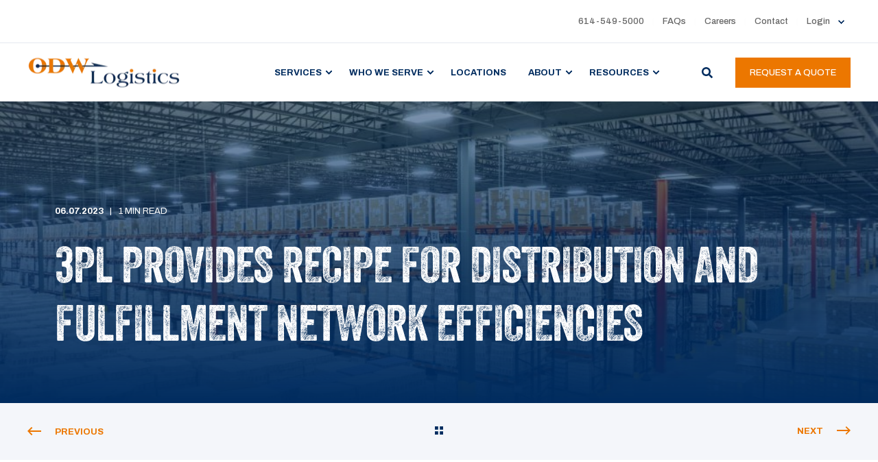

--- FILE ---
content_type: text/html; charset=UTF-8
request_url: https://www.odwlogistics.com/resources/3pl-provides-recipe-distribution-and-fulfillment-network-efficiencies
body_size: 20446
content:
<!doctype html><html lang="en"><head>
    <meta charset="utf-8">
    <title>3PL Provides Recipe for Distribution and Fulfillment Network Efficiencies | ODW Logistics</title>
    <link rel="shortcut icon" href="https://www.odwlogistics.com/hubfs/ODW%20favicon.png">
    <meta name="description" content="3PL Provides Recipe for Distribution and Fulfillment Network Efficiencies">

    <style>@font-face {
        font-family: "Archivo";
        font-weight: 400;
        font-style: normal;
        font-display: swap;
        src: url("/_hcms/googlefonts/Archivo/regular.woff2") format("woff2"), url("/_hcms/googlefonts/Archivo/regular.woff") format("woff"),
             url("/_hcms/googlefonts/Archivo/regular.woff2") format("woff2"), url("/_hcms/googlefonts/Archivo/regular.woff") format("woff");
    }
@font-face {
        font-family: "Archivo";
        font-weight: 500;
        font-style: normal;
        font-display: swap;
        src: url("/_hcms/googlefonts/Archivo/500.woff2") format("woff2"), url("/_hcms/googlefonts/Archivo/500.woff") format("woff"),
             url("/_hcms/googlefonts/Archivo/regular.woff2") format("woff2"), url("/_hcms/googlefonts/Archivo/regular.woff") format("woff");
    }
@font-face {
        font-family: "Archivo";
        font-weight: 700;
        font-style: normal;
        font-display: swap;
        src: url("/_hcms/googlefonts/Archivo/700.woff2") format("woff2"), url("/_hcms/googlefonts/Archivo/700.woff") format("woff"),
             url("/_hcms/googlefonts/Archivo/regular.woff2") format("woff2"), url("/_hcms/googlefonts/Archivo/regular.woff") format("woff");
    }

            body {
                font-family: Archivo;
            }
        @font-face {
        font-family: "Archivo";
        font-weight: 400;
        font-style: normal;
        font-display: swap;
        src: url("/_hcms/googlefonts/Archivo/regular.woff2") format("woff2"), url("/_hcms/googlefonts/Archivo/regular.woff") format("woff"),
             url("/_hcms/googlefonts/Archivo/regular.woff2") format("woff2"), url("/_hcms/googlefonts/Archivo/regular.woff") format("woff");
    }
@font-face {
        font-family: "Archivo";
        font-weight: 500;
        font-style: normal;
        font-display: swap;
        src: url("/_hcms/googlefonts/Archivo/500.woff2") format("woff2"), url("/_hcms/googlefonts/Archivo/500.woff") format("woff"),
             url("/_hcms/googlefonts/Archivo/regular.woff2") format("woff2"), url("/_hcms/googlefonts/Archivo/regular.woff") format("woff");
    }
@font-face {
        font-family: "Archivo";
        font-weight: 700;
        font-style: normal;
        font-display: swap;
        src: url("/_hcms/googlefonts/Archivo/700.woff2") format("woff2"), url("/_hcms/googlefonts/Archivo/700.woff") format("woff"),
             url("/_hcms/googlefonts/Archivo/regular.woff2") format("woff2"), url("/_hcms/googlefonts/Archivo/regular.woff") format("woff");
    }
@font-face {
        font-family: "Archivo";
        font-weight: 400;
        font-style: italic;
        font-display: swap;
        src: url("/_hcms/googlefonts/Archivo/italic.woff2") format("woff2"), url("/_hcms/googlefonts/Archivo/italic.woff") format("woff"),
             url("/_hcms/googlefonts/Archivo/regular.woff2") format("woff2"), url("/_hcms/googlefonts/Archivo/regular.woff") format("woff");
    }

            .pwr-header__skip {
                font-family: Archivo;
            }</style>

    
     
    

    
        
        <script src="https://kit.fontawesome.com/b5b39c39b4.js" crossorigin="anonymous"></script>
    
    <meta name="viewport" content="width=device-width, initial-scale=1">

    
    <meta property="og:description" content="3PL Provides Recipe for Distribution and Fulfillment Network Efficiencies">
    <meta property="og:title" content="3PL Provides Recipe for Distribution and Fulfillment Network Efficiencies | ODW Logistics">
    <meta name="twitter:description" content="3PL Provides Recipe for Distribution and Fulfillment Network Efficiencies">
    <meta name="twitter:title" content="3PL Provides Recipe for Distribution and Fulfillment Network Efficiencies | ODW Logistics">

    

    <script type="application/ld+json">
    {
        "@context": "https://schema.org",
        "@type": "Organization",
        "name": "ODW Logistics",
        "logo": { 
            "@type": "ImageObject",
            "url": "https://cdn2.hubspot.net/hubfs/287536/ODW_Logo_2016_original.jpg"
        },
        "url": "https://www.odwlogistics.com/resources/3pl-provides-recipe-distribution-and-fulfillment-network-efficiencies",
        "address": {
            "@type": "PostalAddress",
            "addressCountry": "",
            "addressRegion": "Ohio",
            "addressLocality": "Columbus",
            "postalCode":"43215",
            "streetAddress": "400 West Nationwide Blvd."
        },
        "knowsLanguage": "en"
    }
</script>
<link rel="preload" as="image" href="https://www.odwlogistics.com/hs-fs/hubfs/Imported_Blog_Media/ODW%20Truck%20and%20Warehouse24.jpg?width=575&amp;name=ODW%20Truck%20and%20Warehouse24.jpg" sizes="100vw" media="(max-width: 575px)" imagesrcset="https://287536.fs1.hubspotusercontent-na1.net/hub/287536/hubfs/Imported_Blog_Media/ODW%20Truck%20and%20Warehouse24.jpg?width=575&amp;name=ODW%20Truck%20and%20Warehouse24.jpg 575w, https://287536.fs1.hubspotusercontent-na1.net/hub/287536/hubfs/Imported_Blog_Media/ODW%20Truck%20and%20Warehouse24.jpg?width=862&amp;name=ODW%20Truck%20and%20Warehouse24.jpg 1150w">
<!-- Blog Post Schema  -->
<script type="application/ld+json">
    {
        "@context": "https://schema.org",
        "@type": "BlogPosting",
        "mainEntityOfPage": {
            "@type": "WebPage"
        },
        "name": "3PL Provides Recipe for Distribution and Fulfillment Network Efficiencies",
        "headline": "3PL Provides Recipe for Distribution and Fulfillment Network Efficiencies",
        "image": "https://287536.fs1.hubspotusercontent-na1.net/hubfs/287536/Imported_Blog_Media/ODW%20Truck%20and%20Warehouse24.jpg",
        "author": {
            "@type": "Person",
            "name": "ODW Logistics"
        },
        "datePublished": "June 7, 2023",
        "dateModified": "September 7, 2023",
        "abstract": "3PL Provides Recipe for Distribution and Fulfillment Network Efficiencies",
        "text": "A national baked goods company reduces retail chargebacks and streamlines their distribution center footprint by 30% with ODW Logistics. THE CHALLENGE A national manufacturer of baking goods and desserts was looking to unify multiple brands under a single supply chain network. The company was struggling with vendor compliance and chargebacks with major food and grocery retailers. In addition, inefficient processes, staging configurations, overflow facilities, and case pick challenges were causing issues in their warehouse operations and leading to bloated inventory levels. The company was looking to partner with a 3PL that could design new processes to address their retail compliance challenges, engineer a new solution to address inefficiencies in their distribution and fulfillment network, and was experienced with food and beverage logistics to recommend supply chain solutions specific to their industry. Here is how ODW Logistics delivered. THE SOLUTION To address vendor compliance challenges, ODW Logistics completed a comprehensive retail compliance audit with the company to set a baseline for current processes. This audit established a benchmark for issues driving retail chargebacks that included routing guidelines, order submission errors, and mismanaged key performance indicators (KPIs). Next, standard operating procedures were designed that outlined specific requirements and processes for every retailer in the network and provided a template to efficiently manage retail compliance measures. Finally, procedure and communication guidelines were implemented for the carrier network. This streamlined communication, improved overall visibility, and standardized pickup and scheduling protocols. As a result of these measures, the company realized a decrease in retail chargebacks of 87% in the first 12 months. To optimize the distribution and fulfillment network, ODW Logistics redesigned racking layout, reorganized storage configuration, and rebalanced inventories to accommodate for order volumes. Case pick processes were also streamlined and reengineered to improve replenishment speed of fast moving SKUs. As a result of improving inventory balance and case pick processes, the baked goods company improved storage capacity by 60% and eliminated 300,000 square feet of inefficient overflow space in their network. Source: https:\/\/magazine.inboundlogistics.com\/view\/322428317\/36\/#zoom=true",
        "url": "https://www.odwlogistics.com/resources/3pl-provides-recipe-distribution-and-fulfillment-network-efficiencies",
        "publisher": {
            "@type": "Organization",
            "name": "ODW Logistics",
            "logo": { 
                "@type": "ImageObject",
                "url": "https://cdn2.hubspot.net/hubfs/287536/ODW_Logo_2016_original.jpg"
            }
        },
        "inLanguage": "en",
        "wordCount": "507",
        "keywords": "[]"
    }
</script>
    <style>
a.cta_button{-moz-box-sizing:content-box !important;-webkit-box-sizing:content-box !important;box-sizing:content-box !important;vertical-align:middle}.hs-breadcrumb-menu{list-style-type:none;margin:0px 0px 0px 0px;padding:0px 0px 0px 0px}.hs-breadcrumb-menu-item{float:left;padding:10px 0px 10px 10px}.hs-breadcrumb-menu-divider:before{content:'›';padding-left:10px}.hs-featured-image-link{border:0}.hs-featured-image{float:right;margin:0 0 20px 20px;max-width:50%}@media (max-width: 568px){.hs-featured-image{float:none;margin:0;width:100%;max-width:100%}}.hs-screen-reader-text{clip:rect(1px, 1px, 1px, 1px);height:1px;overflow:hidden;position:absolute !important;width:1px}
</style>

<link rel="stylesheet" href="https://www.odwlogistics.com/hubfs/hub_generated/template_assets/1/123240859168/1762436617445/template_pwr.min.css">

        <style>
            body {
                margin:0px;
            }
            img:not([src]):not([srcset]) {
                visibility:hidden;
            }
        </style>
    
<link class="hs-async-css" rel="preload" href="https://www.odwlogistics.com/hubfs/hub_generated/template_assets/1/123240780947/1762436623817/template_pwr-defer.min.css" as="style" onload="this.onload=null;this.rel='stylesheet'">
<noscript><link rel="stylesheet" href="https://www.odwlogistics.com/hubfs/hub_generated/template_assets/1/123240780947/1762436623817/template_pwr-defer.min.css"></noscript>
<link rel="stylesheet" href="https://www.odwlogistics.com/hubfs/hub_generated/template_assets/1/123248478839/1762436610338/template_child.css">
<link rel="stylesheet" href="https://www.odwlogistics.com/hubfs/hub_generated/module_assets/1/125285040661/1743799309201/module_header.min.css">
<style>#hs_cos_wrapper_header_blog .pwr-header-logo,
#hs_cos_wrapper_header_blog .pwr-header-logo__img {
  max-width:223px;
  height:auto;
}

@media (max-width:575px) {
  #hs_cos_wrapper_header_blog .pwr-header-logo,
  #hs_cos_wrapper_header_blog .pwr-header-logo__img { max-width:223px; }
}

#hs_cos_wrapper_header_blog .scroll .pwr-header-logo,
#hs_cos_wrapper_header_blog .scroll .pwr-header-logo__img--sticky {
  max-width:223px;
  height:auto;
}

@media (max-width:575px) {
  #hs_cos_wrapper_header_blog .scroll .pwr-header-logo,
  #hs_cos_wrapper_header_blog .scroll .pwr-header-logo__img--sticky { max-width:223px; }
}

#hs_cos_wrapper_header_blog .pwr-header-logo img { vertical-align:middle; }
</style>
<link rel="stylesheet" href="https://www.odwlogistics.com/hubfs/hub_generated/template_assets/1/123240859196/1762436626824/template_pwr-burger.min.css" fetchpriority="low">
<link rel="stylesheet" href="https://www.odwlogistics.com/hubfs/hub_generated/template_assets/1/123243701081/1762436609091/template_scroll-shadow.min.css" fetchpriority="low">
<link rel="stylesheet" href="https://www.odwlogistics.com/hubfs/hub_generated/template_assets/1/123243701087/1762436621611/template_pwr-search.min.css">
<link rel="stylesheet" href="https://www.odwlogistics.com/hubfs/hub_generated/template_assets/1/123243701085/1762436625239/template_pwr-form.min.css">
<style>#hs_cos_wrapper_header_blog .hs-search-field__suggestions li a { padding-right:130px; }

#hs_cos_wrapper_header_blog .hs-search-field__suggestions a:before { content:''; }
</style>
<link class="hs-async-css" rel="preload" href="https://www.odwlogistics.com/hubfs/hub_generated/template_assets/1/123243701067/1762436613299/template_advanced-content.min.css" as="style" onload="this.onload=null;this.rel='stylesheet'" fetchpriority="low">
<noscript><link rel="stylesheet" href="https://www.odwlogistics.com/hubfs/hub_generated/template_assets/1/123243701067/1762436613299/template_advanced-content.min.css"></noscript>
<link rel="stylesheet" href="https://www.odwlogistics.com/hubfs/hub_generated/template_assets/1/123240780915/1762436616791/template_pwr-post-header.min.css">
<link rel="stylesheet" href="https://www.odwlogistics.com/hubfs/hub_generated/template_assets/1/123240780916/1762436609419/template_pwr-post.min.css">
<link rel="stylesheet" href="https://www.odwlogistics.com/hubfs/hub_generated/template_assets/1/123243701080/1762436623051/template_pwr-prev.min.css">
<link rel="stylesheet" href="/hs/hsstatic/BlogSocialSharingSupport/static-1.258/bundles/project.css">
<link rel="stylesheet" href="https://www.odwlogistics.com/hubfs/hub_generated/template_assets/1/123243701070/1762436626804/template_pwr-author.min.css">
<link rel="stylesheet" href="https://www.odwlogistics.com/hubfs/hub_generated/template_assets/1/123243701090/1762436614084/template_pwr-avatar.min.css">
<link rel="stylesheet" href="https://www.odwlogistics.com/hubfs/hub_generated/module_assets/1/124151892823/1743799302470/module_Resources_Columns.min.css">

<style>
  #hs_cos_wrapper_resources-columns .resources-section { padding:67px 0 126px; }

#hs_cos_wrapper_resources-columns .resources-main-fix .resources-item { background-image:linear-gradient(180deg,rgba(3,72,120,1.0) 80%,rgba(0,44,95,1.0) 100%); }

#hs_cos_wrapper_resources-columns .resources-section .resources-item .textsec h5 { color:rgba(255,255,255,1.0); }

#hs_cos_wrapper_resources-columns .resources-section .resources-item .textsec p { color:rgba(255,255,255,0.7); }

#hs_cos_wrapper_resources-columns .resources-section .resources-item .textsec span.date-for { color:rgba(236,119,0,1.0); }

#hs_cos_wrapper_resources-columns .custom_popup .custom_popup_heading { text-align:LEFT; }

#hs_cos_wrapper_resources-columns .custom_popup .custom_popup_container { background-color:rgba(249,249,249,1.0); }

@media (max-width:992px) {
  #hs_cos_wrapper_resources-columns .resources-section { padding:40px 0 100px; }
}

@media (max-width:575px) {
  #hs_cos_wrapper_resources-columns .resources-section { padding:25px 0 50px; }
}

</style>

<link class="hs-async-css" rel="preload" href="https://www.odwlogistics.com/hubfs/hub_generated/template_assets/1/123240859195/1762436612170/template_pwr-footer.min.css" as="style" onload="this.onload=null;this.rel='stylesheet'" fetchpriority="low">
<noscript><link rel="stylesheet" href="https://www.odwlogistics.com/hubfs/hub_generated/template_assets/1/123240859195/1762436612170/template_pwr-footer.min.css"></noscript>
<link class="hs-async-css" rel="preload" href="https://www.odwlogistics.com/hubfs/hub_generated/template_assets/1/123240780932/1762436621103/template_pwr-social.min.css" as="style" onload="this.onload=null;this.rel='stylesheet'">
<noscript><link rel="stylesheet" href="https://www.odwlogistics.com/hubfs/hub_generated/template_assets/1/123240780932/1762436621103/template_pwr-social.min.css"></noscript>
<link class="hs-async-css" rel="preload" href="https://www.odwlogistics.com/hubfs/hub_generated/template_assets/1/123243701085/1762436625239/template_pwr-form.min.css" as="style" onload="this.onload=null;this.rel='stylesheet'">
<noscript><link rel="stylesheet" href="https://www.odwlogistics.com/hubfs/hub_generated/template_assets/1/123243701085/1762436625239/template_pwr-form.min.css"></noscript>
<link class="hs-async-css" rel="preload" href="https://www.odwlogistics.com/hubfs/hub_generated/template_assets/1/123240780889/1762436629582/template_pwr-transitions.min.css" as="style" onload="this.onload=null;this.rel='stylesheet'">
<noscript><link rel="stylesheet" href="https://www.odwlogistics.com/hubfs/hub_generated/template_assets/1/123240780889/1762436629582/template_pwr-transitions.min.css"></noscript>
<link class="hs-async-css" rel="preload" href="https://www.odwlogistics.com/hubfs/hub_generated/template_assets/1/123240859220/1762436619242/template_custom-styles.min.css" as="style" onload="this.onload=null;this.rel='stylesheet'">
<noscript><link rel="stylesheet" href="https://www.odwlogistics.com/hubfs/hub_generated/template_assets/1/123240859220/1762436619242/template_custom-styles.min.css"></noscript>
<link class="hs-async-css" rel="preload" href="https://www.odwlogistics.com/hubfs/hub_generated/template_assets/1/123248478839/1762436610338/template_child.css" as="style" onload="this.onload=null;this.rel='stylesheet'">
<noscript><link rel="stylesheet" href="https://www.odwlogistics.com/hubfs/hub_generated/template_assets/1/123248478839/1762436610338/template_child.css"></noscript>
    <script type="application/ld+json">
{
  "mainEntityOfPage" : {
    "@type" : "WebPage",
    "@id" : "https://www.odwlogistics.com/resources/3pl-provides-recipe-distribution-and-fulfillment-network-efficiencies"
  },
  "author" : {
    "name" : "ODW Logistics",
    "url" : "https://www.odwlogistics.com/resources/author/odw-logistics",
    "@type" : "Person"
  },
  "headline" : "3PL Provides Recipe for Distribution and Fulfillment Network Efficiencies | ODW Logistics",
  "datePublished" : "2023-06-07T04:00:00.000Z",
  "dateModified" : "2023-09-07T12:20:23.470Z",
  "publisher" : {
    "name" : "ODW Logistics",
    "logo" : {
      "url" : "https://www.odwlogistics.com/hubfs/ODW_Logo_2016_original.jpg",
      "@type" : "ImageObject"
    },
    "@type" : "Organization"
  },
  "@context" : "https://schema.org",
  "@type" : "BlogPosting",
  "image" : [ "https://www.odwlogistics.com/hubfs/Imported_Blog_Media/ODW%20Truck%20and%20Warehouse24.jpg" ]
}
</script>


    

<!-- Global site tag (gtag.js) - Google Ads: 1034323978  -->
<script async src="https://www.googletagmanager.com/gtag/js?id=AW-1034323978"></script>
<script>
    window.dataLayer = window.dataLayer || [];
    function gtag(){dataLayer.push(arguments);}
    gtag('js', new Date());
    gtag('config', 'AW-1034323978');
    </script>
<!-- /Global site tag (gtag.js) - Google Ads: 1034323978 -->

<!-- Google Tag Manager -->
<script>(function(w,d,s,l,i){w[l]=w[l]||[];w[l].push({'gtm.start':
new Date().getTime(),event:'gtm.js'});var f=d.getElementsByTagName(s)[0],
j=d.createElement(s),dl=l!='dataLayer'?'&l='+l:'';j.async=true;j.src=
'https://www.googletagmanager.com/gtm.js?id='+i+dl;f.parentNode.insertBefore(j,f);
})(window,document,'script','dataLayer','GTM-P86QCPN');</script>
<!-- End Google Tag Manager -->
<link rel="amphtml" href="https://www.odwlogistics.com/resources/3pl-provides-recipe-distribution-and-fulfillment-network-efficiencies?hs_amp=true">

<meta property="og:image" content="https://www.odwlogistics.com/hubfs/Imported_Blog_Media/ODW%20Truck%20and%20Warehouse24.jpg">
<meta property="og:image:width" content="1000">
<meta property="og:image:height" content="666">
<meta property="og:image:alt" content="warehouse space">
<meta name="twitter:image" content="https://www.odwlogistics.com/hubfs/Imported_Blog_Media/ODW%20Truck%20and%20Warehouse24.jpg">
<meta name="twitter:image:alt" content="warehouse space">

<meta property="og:url" content="https://www.odwlogistics.com/resources/3pl-provides-recipe-distribution-and-fulfillment-network-efficiencies">
<meta name="twitter:card" content="summary_large_image">

<link rel="canonical" href="https://www.odwlogistics.com/resources/3pl-provides-recipe-distribution-and-fulfillment-network-efficiencies">

<meta property="og:type" content="article">
<link rel="alternate" type="application/rss+xml" href="https://www.odwlogistics.com/resources/rss.xml">
<meta name="twitter:domain" content="www.odwlogistics.com">
<script src="//platform.linkedin.com/in.js" type="text/javascript">
    lang: en_US
</script>

<meta http-equiv="content-language" content="en">






     
    <script src="https://cdnjs.cloudflare.com/ajax/libs/jquery/3.7.0/jquery.min.js" integrity="sha512-3gJwYpMe3QewGELv8k/BX9vcqhryRdzRMxVfq6ngyWXwo03GFEzjsUm8Q7RZcHPHksttq7/GFoxjCVUjkjvPdw==" crossorigin="anonymous" referrerpolicy="no-referrer"></script>
  <meta name="generator" content="HubSpot"></head>
  <body>
    <div class="body-wrapper   hs-content-id-125446021516 hs-blog-post hs-content-path-resources-3pl-provides-recipe-distribution-and-ful hs-content-name-3pl-provides-recipe-for-distribution-and-fulfillme hs-blog-name-odw-logistics-resource hs-blog-id-124137481142 
    pwr-v--29 line-numbers" data-aos-global-disable="phone" data-aos-global-offset="250" data-aos-global-delay="50" data-aos-global-duration="400"><div id="hs_cos_wrapper_page_settings" class="hs_cos_wrapper hs_cos_wrapper_widget hs_cos_wrapper_type_module" style="" data-hs-cos-general-type="widget" data-hs-cos-type="module"></div><div data-global-resource-path="POWER THEME child/templates/partials/header.html"><header class="header">

    
    <a href="#main-content" class="pwr-header__skip">Skip to content</a>

    <div class="header__container"><div id="hs_cos_wrapper_header_blog" class="hs_cos_wrapper hs_cos_wrapper_widget hs_cos_wrapper_type_module" style="" data-hs-cos-general-type="widget" data-hs-cos-type="module"><style>
    .pwr--page-editor-fix {
        max-height: 120px;
    }
 </style><div id="pwr-header-top" class="pwr-header-top vanilla  pwr-header-top--flip-order   pwr--light  pwr--page-editor-fix ">
  <div class="pwr-header-top__content-wrapper page-center pwr--clearfix"><div class="pwr-header-top__menu  pwr-js-menu"><span id="hs_cos_wrapper_header_blog_" class="hs_cos_wrapper hs_cos_wrapper_widget hs_cos_wrapper_type_menu" style="" data-hs-cos-general-type="widget" data-hs-cos-type="menu"><div id="hs_menu_wrapper_header_blog_" class="hs-menu-wrapper active-branch flyouts hs-menu-flow-horizontal" role="navigation" data-sitemap-name="default" data-menu-id="123742489195" aria-label="Navigation Menu">
 <ul role="menu">
  <li class="hs-menu-item hs-menu-depth-1" role="none"><a href="tel:614-549-5000" role="menuitem">614-549-5000</a></li>
  <li class="hs-menu-item hs-menu-depth-1" role="none"><a href="https://www.odwlogistics.com/faqs" role="menuitem">FAQs</a></li>
  <li class="hs-menu-item hs-menu-depth-1" role="none"><a href="https://www.odwlogistics.com/careers" role="menuitem">Careers</a></li>
  <li class="hs-menu-item hs-menu-depth-1" role="none"><a href="https://www.odwlogistics.com/contact" role="menuitem">Contact</a></li>
  <li class="hs-menu-item hs-menu-depth-1 hs-item-has-children" role="none"><a href="javascript:;" aria-haspopup="true" aria-expanded="false" role="menuitem">Login</a>
   <ul role="menu" class="hs-menu-children-wrapper">
    <li class="hs-menu-item hs-menu-depth-2" role="none"><a href="https://symmetry.odwlogistics.com/portal/public/login.action" role="menuitem" target="_blank" rel="noopener">Warehouse</a></li>
    <li class="hs-menu-item hs-menu-depth-2" role="none"><a href="https://lts.odwlogistics.com/lts-portal/#/login" role="menuitem" target="_blank" rel="noopener">Transportation</a></li>
    <li class="hs-menu-item hs-menu-depth-2" role="none"><a href="https://tms.odwlogistics.com/web/login" role="menuitem" target="_blank" rel="noopener">Carriers</a></li>
   </ul></li>
 </ul>
</div></span></div></div>
</div>
 
<div id="pwr-js-burger" class="pwr-burger vanilla pwr--light pwr--page-editor-fix ">
  <a href="#" id="pwr-js-burger__trigger-close" aria-label="Close" burger menu” class="pwr-burger__trigger-close vanilla">
    <span class="pwr-burger__icon-close"></span>Close
  </a>
          
          <div class="pwr-burger__menu pwr-js-menu pwr-scroll-shadow__wrapper pwr-scroll-shadow__wrapper--vert pwr-scroll-shadow__root pwr-scroll-shadow__root--vert"><span id="hs_cos_wrapper_header_blog_" class="hs_cos_wrapper hs_cos_wrapper_widget hs_cos_wrapper_type_menu" style="" data-hs-cos-general-type="widget" data-hs-cos-type="menu"><div id="hs_menu_wrapper_header_blog_" class="hs-menu-wrapper active-branch no-flyouts hs-menu-flow-vertical" role="navigation" data-sitemap-name="default" data-menu-id="129229615637" aria-label="Navigation Menu">
 <ul role="menu">
  <li class="hs-menu-item hs-menu-depth-1 hs-item-has-children" role="none"><a href="https://www.odwlogistics.com/services" aria-haspopup="true" aria-expanded="false" role="menuitem">Services</a>
   <ul role="menu" class="hs-menu-children-wrapper">
    <li class="hs-menu-item hs-menu-depth-2 hs-item-has-children" role="none"><a href="https://www.odwlogistics.com/services/supply-chain-innovation" role="menuitem">Supply Chain Innovation</a>
     <ul role="menu" class="hs-menu-children-wrapper">
      <li class="hs-menu-item hs-menu-depth-3" role="none"><a href="https://www.odwlogistics.com/services/supply-chain-innovation/supply-chain-design" role="menuitem">Supply Chain Design</a></li>
      <li class="hs-menu-item hs-menu-depth-3" role="none"><a href="https://www.odwlogistics.com/services/supply-chain-innovation/automation" role="menuitem">Automation</a></li>
      <li class="hs-menu-item hs-menu-depth-3" role="none"><a href="https://www.odwlogistics.com/services/supply-chain-innovation/technology" role="menuitem">Technology</a></li>
      <li class="hs-menu-item hs-menu-depth-3" role="none"><a href="https://www.odwlogistics.com/services/supply-chain-innovation/continuous-improvement" role="menuitem">Continuous Improvement</a></li>
     </ul></li>
    <li class="hs-menu-item hs-menu-depth-2 hs-item-has-children" role="none"><a href="https://www.odwlogistics.com/services/warehousing" role="menuitem">Warehousing</a>
     <ul role="menu" class="hs-menu-children-wrapper">
      <li class="hs-menu-item hs-menu-depth-3" role="none"><a href="https://www.odwlogistics.com/services/warehousing/distribution-fulfillment" role="menuitem">Distribution &amp; Fulfillment</a></li>
      <li class="hs-menu-item hs-menu-depth-3" role="none"><a href="https://www.odwlogistics.com/services/warehousing/omnichannel" role="menuitem">Omnichannel</a></li>
      <li class="hs-menu-item hs-menu-depth-3" role="none"><a href="https://www.odwlogistics.com/services/warehousing/retail-compliance" role="menuitem">Retail Compliance</a></li>
     </ul></li>
    <li class="hs-menu-item hs-menu-depth-2 hs-item-has-children" role="none"><a href="https://www.odwlogistics.com/services/transportation" role="menuitem">Transportation</a>
     <ul role="menu" class="hs-menu-children-wrapper">
      <li class="hs-menu-item hs-menu-depth-3" role="none"><a href="https://www.odwlogistics.com/managed-transportation" role="menuitem">Managed Transportation</a></li>
      <li class="hs-menu-item hs-menu-depth-3" role="none"><a href="https://www.odwlogistics.com/services/transportation/freight-brokerage" role="menuitem">Freight Brokerage</a></li>
      <li class="hs-menu-item hs-menu-depth-3" role="none"><a href="https://www.odwlogistics.com/services/transportation/retail-consolidation" role="menuitem">Retail Consolidation</a></li>
      <li class="hs-menu-item hs-menu-depth-3" role="none"><a href="https://www.odwlogistics.com/services/transportation/dedicated-fleet" role="menuitem">Dedicated Fleet</a></li>
     </ul></li>
    <li class="hs-menu-item hs-menu-depth-2 hs-item-has-children" role="none"><a href="https://www.odwlogistics.com/services/ecommerce-fulfillment" role="menuitem">E-commerce</a>
     <ul role="menu" class="hs-menu-children-wrapper">
      <li class="hs-menu-item hs-menu-depth-3" role="none"><a href="https://www.odwlogistics.com/services/ecommerce-fulfillment-services" role="menuitem">E-commerce Fulfillment</a></li>
      <li class="hs-menu-item hs-menu-depth-3" role="none"><a href="https://www.odwlogistics.com/services/ecommerce-fulfillment/parcel-program" role="menuitem">Parcel Program</a></li>
      <li class="hs-menu-item hs-menu-depth-3" role="none"><a href="https://www.odwlogistics.com/services/ecommerce-fulfillment/subcription-based" role="menuitem">Subscription Based Solutions</a></li>
     </ul></li>
    <li class="hs-menu-item hs-menu-depth-2" role="none"><a href="https://www.odwlogistics.com/services/integrated-logistics-solutions" role="menuitem">Integrated Logistics Solutions</a></li>
   </ul></li>
  <li class="hs-menu-item hs-menu-depth-1 hs-item-has-children" role="none"><a href="https://www.odwlogistics.com/industries" aria-haspopup="true" aria-expanded="false" role="menuitem">Who We Serve</a>
   <ul role="menu" class="hs-menu-children-wrapper">
    <li class="hs-menu-item hs-menu-depth-2" role="none"><a href="https://www.odwlogistics.com/industries/health-beauty" role="menuitem">Health &amp; Beauty</a></li>
    <li class="hs-menu-item hs-menu-depth-2" role="none"><a href="https://www.odwlogistics.com/industries/food-beverage" role="menuitem">Food &amp; Beverage</a></li>
    <li class="hs-menu-item hs-menu-depth-2" role="none"><a href="https://www.odwlogistics.com/industries/consumer-packaged-goods" role="menuitem">Consumer Packaged Goods</a></li>
    <li class="hs-menu-item hs-menu-depth-2" role="none"><a href="https://www.odwlogistics.com/industries/industrial-automotive" role="menuitem">Industrial &amp; Automotive</a></li>
    <li class="hs-menu-item hs-menu-depth-2" role="none"><a href="https://www.odwlogistics.com/industries/private-equity" role="menuitem">Private Equity</a></li>
   </ul></li>
  <li class="hs-menu-item hs-menu-depth-1" role="none"><a href="https://www.odwlogistics.com/locations" role="menuitem">Locations</a></li>
  <li class="hs-menu-item hs-menu-depth-1 hs-item-has-children" role="none"><a href="https://www.odwlogistics.com/about" aria-haspopup="true" aria-expanded="false" role="menuitem">About</a>
   <ul role="menu" class="hs-menu-children-wrapper">
    <li class="hs-menu-item hs-menu-depth-2" role="none"><a href="https://www.odwlogistics.com/about" role="menuitem">About</a></li>
    <li class="hs-menu-item hs-menu-depth-2" role="none"><a href="https://www.odwlogistics.com/about/why-odw-logistics" role="menuitem">Why ODW Logistics</a></li>
    <li class="hs-menu-item hs-menu-depth-2" role="none"><a href="https://www.odwlogistics.com/about/odw-cares" role="menuitem">ODW Making a Difference</a></li>
    <li class="hs-menu-item hs-menu-depth-2" role="none"><a href="https://www.odwlogistics.com/careers" role="menuitem">Careers</a></li>
    <li class="hs-menu-item hs-menu-depth-2" role="none"><a href="https://www.odwlogistics.com/odw-sustainability" role="menuitem">Sustainability</a></li>
   </ul></li>
  <li class="hs-menu-item hs-menu-depth-1 hs-item-has-children" role="none"><a href="https://www.odwlogistics.com/resources" aria-haspopup="true" aria-expanded="false" role="menuitem">Resources</a>
   <ul role="menu" class="hs-menu-children-wrapper">
    <li class="hs-menu-item hs-menu-depth-2" role="none"><a href="https://www.odwlogistics.com/resources/?type=Case%20Studies" role="menuitem">Case Studies</a></li>
    <li class="hs-menu-item hs-menu-depth-2" role="none"><a href="https://www.odwlogistics.com/resources/?type=ODW%20Blog%20Insights" role="menuitem">ODW Blog</a></li>
    <li class="hs-menu-item hs-menu-depth-2" role="none"><a href="https://www.odwlogistics.com/resources/?type=News%20and%20Press" role="menuitem">News &amp; Press</a></li>
    <li class="hs-menu-item hs-menu-depth-2" role="none"><a href="https://www.odwlogistics.com/resources/?type=Videos" role="menuitem">Videos</a></li>
   </ul></li>
  <li class="hs-menu-item hs-menu-depth-1" role="none"><a href="https://www.odwlogistics.com/faqs" role="menuitem">FAQs</a></li>
  <li class="hs-menu-item hs-menu-depth-1" role="none"><a href="https://www.odwlogistics.com/careers" role="menuitem">Careers</a></li>
  <li class="hs-menu-item hs-menu-depth-1" role="none"><a href="https://www.odwlogistics.com/contact" role="menuitem">Contact</a></li>
  <li class="hs-menu-item hs-menu-depth-1 hs-item-has-children" role="none"><a href="javascript:;" aria-haspopup="true" aria-expanded="false" role="menuitem">Login</a>
   <ul role="menu" class="hs-menu-children-wrapper">
    <li class="hs-menu-item hs-menu-depth-2" role="none"><a href="https://symmetry.odwlogistics.com/portal/public/login.action" role="menuitem" target="_blank" rel="noopener">Warehouse</a></li>
    <li class="hs-menu-item hs-menu-depth-2" role="none"><a href="https://lts.odwlogistics.com/lts-portal/#/login" role="menuitem" target="_blank" rel="noopener">Transportation</a></li>
    <li class="hs-menu-item hs-menu-depth-2" role="none"><a href="https://tms.odwlogistics.com/web/login" role="menuitem" target="_blank" rel="noopener">Carriers</a></li>
   </ul></li>
  <li class="hs-menu-item hs-menu-depth-1" role="none"><a href="tel:614-549-5000" role="menuitem">614-549-5000</a></li>
 </ul>
</div></span></div><div class="pwr-burger-bottom-bar"><div class="pwr-burger-bottom-bar__item hs-search-field">
      <a href="#" id="pwr-js-burger-search__trigger" class="pwr-burger-bottom-bar__item-link pwr-burger-search__trigger">
        <div class="pwr-header-right-bar__icon pwr--padding-r-sm"><span id="hs_cos_wrapper_header_blog_" class="hs_cos_wrapper hs_cos_wrapper_widget hs_cos_wrapper_type_icon" style="" data-hs-cos-general-type="widget" data-hs-cos-type="icon"><svg version="1.0" xmlns="http://www.w3.org/2000/svg" viewbox="0 0 512 512" aria-hidden="true"><g id="search1_layer"><path d="M505 442.7L405.3 343c-4.5-4.5-10.6-7-17-7H372c27.6-35.3 44-79.7 44-128C416 93.1 322.9 0 208 0S0 93.1 0 208s93.1 208 208 208c48.3 0 92.7-16.4 128-44v16.3c0 6.4 2.5 12.5 7 17l99.7 99.7c9.4 9.4 24.6 9.4 33.9 0l28.3-28.3c9.4-9.4 9.4-24.6.1-34zM208 336c-70.7 0-128-57.2-128-128 0-70.7 57.2-128 128-128 70.7 0 128 57.2 128 128 0 70.7-57.2 128-128 128z" /></g></svg></span></div>
        <span>SEARCH</span>
      </a>
      <div id="pwr-js-burger-search__inner" class="pwr-burger-bottom-bar__inner pwr-burger-search__inner pwr-form pwr-form--style-1">
    
    <div id="hs-search-field__translations"></div>

    <div class="hs-search-field__bar"> 
        <form action="/hs-search-results">
            <div class="pwr--relative">
                <input type="text" id="pwr-js-burger-search__input" class="pwr-burger-search__input hs-search-field__input" name="term" autocomplete="off" aria-label="Search" placeholder="Type search here">
          <button class="pwr-search-field__icon" type="submit" aria-label="Search Button"><span id="hs_cos_wrapper_header_blog_" class="hs_cos_wrapper hs_cos_wrapper_widget hs_cos_wrapper_type_icon" style="" data-hs-cos-general-type="widget" data-hs-cos-type="icon"><svg version="1.0" xmlns="http://www.w3.org/2000/svg" viewbox="0 0 512 512" aria-hidden="true"><g id="search2_layer"><path d="M505 442.7L405.3 343c-4.5-4.5-10.6-7-17-7H372c27.6-35.3 44-79.7 44-128C416 93.1 322.9 0 208 0S0 93.1 0 208s93.1 208 208 208c48.3 0 92.7-16.4 128-44v16.3c0 6.4 2.5 12.5 7 17l99.7 99.7c9.4 9.4 24.6 9.4 33.9 0l28.3-28.3c9.4-9.4 9.4-24.6.1-34zM208 336c-70.7 0-128-57.2-128-128 0-70.7 57.2-128 128-128 70.7 0 128 57.2 128 128 0 70.7-57.2 128-128 128z" /></g></svg></span></button>
            </div>
            <input type="hidden" name="limit" value="5"><input type="hidden" name="property" value="title"><input type="hidden" name="property" value="description"><input type="hidden" name="property" value="html"><input type="hidden" name="property" value="author_full_name"><input type="hidden" name="property" value="author_handle"><input type="hidden" name="property" value="tag"><input type="hidden" name="type" value="SITE_PAGE"><input type="hidden" name="type" value="LISTING_PAGE"><input type="hidden" name="type" value="BLOG_POST"></form>
    </div></div>
    </div><div class="pwr-burger-bottom-bar__item pwr-cta pwr-cta--primary-solid  ">  
      <a class="cta_button" href="https://www.odwlogistics.com/request-quote" title="Button Request a Quote">Request a Quote</a>                    
    </div></div>
</div><div id="pwr-header-fixed__spacer" class="pwr-header-fixed__spacer vanilla"></div><div id="pwr-header-fixed" class="pwr-header vanilla pwr-header-fixed  pwr--light  pwr-header--dark-on-scroll  pwr--page-editor-fix " data-mm-anim-fot-reveal="true" data-mm-anim-slide="true" data-mm-anim-fade="true">
  <div class="page-center pwr-header--padding">
    <div class="pwr-header-full pwr--clearfix">
      <div class="pwr-header-logo pwr-header-logo--has-sticky"><a href="https://www.odwlogistics.com/" aria-label="Back to Home"><img src="https://www.odwlogistics.com/hs-fs/hubfs/ODW%20logo%20trans.png?width=223&amp;height=43&amp;name=ODW%20logo%20trans.png" alt="ODW Logistics" class="pwr-header-logo__img" width="223" height="43" srcset="https://www.odwlogistics.com/hs-fs/hubfs/ODW%20logo%20trans.png?width=112&amp;height=22&amp;name=ODW%20logo%20trans.png 112w, https://www.odwlogistics.com/hs-fs/hubfs/ODW%20logo%20trans.png?width=223&amp;height=43&amp;name=ODW%20logo%20trans.png 223w, https://www.odwlogistics.com/hs-fs/hubfs/ODW%20logo%20trans.png?width=335&amp;height=65&amp;name=ODW%20logo%20trans.png 335w, https://www.odwlogistics.com/hs-fs/hubfs/ODW%20logo%20trans.png?width=446&amp;height=86&amp;name=ODW%20logo%20trans.png 446w, https://www.odwlogistics.com/hs-fs/hubfs/ODW%20logo%20trans.png?width=558&amp;height=108&amp;name=ODW%20logo%20trans.png 558w, https://www.odwlogistics.com/hs-fs/hubfs/ODW%20logo%20trans.png?width=669&amp;height=129&amp;name=ODW%20logo%20trans.png 669w" sizes="(max-width: 223px) 100vw, 223px"></a><a href="https://www.odwlogistics.com/" aria-label="Back to Home"><img src="https://www.odwlogistics.com/hs-fs/hubfs/ODW%20Logo%20White%20%26%20Orange-1.png?width=223&amp;height=45&amp;name=ODW%20Logo%20White%20%26%20Orange-1.png" alt="ODW Logistics" class="pwr-header-logo__img--sticky" width="223" height="45" fetchpriority="low" decoding="async" srcset="https://www.odwlogistics.com/hs-fs/hubfs/ODW%20Logo%20White%20%26%20Orange-1.png?width=112&amp;height=23&amp;name=ODW%20Logo%20White%20%26%20Orange-1.png 112w, https://www.odwlogistics.com/hs-fs/hubfs/ODW%20Logo%20White%20%26%20Orange-1.png?width=223&amp;height=45&amp;name=ODW%20Logo%20White%20%26%20Orange-1.png 223w, https://www.odwlogistics.com/hs-fs/hubfs/ODW%20Logo%20White%20%26%20Orange-1.png?width=335&amp;height=68&amp;name=ODW%20Logo%20White%20%26%20Orange-1.png 335w, https://www.odwlogistics.com/hs-fs/hubfs/ODW%20Logo%20White%20%26%20Orange-1.png?width=446&amp;height=90&amp;name=ODW%20Logo%20White%20%26%20Orange-1.png 446w, https://www.odwlogistics.com/hs-fs/hubfs/ODW%20Logo%20White%20%26%20Orange-1.png?width=558&amp;height=113&amp;name=ODW%20Logo%20White%20%26%20Orange-1.png 558w, https://www.odwlogistics.com/hs-fs/hubfs/ODW%20Logo%20White%20%26%20Orange-1.png?width=669&amp;height=135&amp;name=ODW%20Logo%20White%20%26%20Orange-1.png 669w" sizes="(max-width: 223px) 100vw, 223px"></a></div><div id="pwr-js-header__menu" class="pwr-header__menu pwr-header__menu--narrow-32  pwr-header__menu--adv-mega-menu pwr-header__menu--dropdown " style="left: 30%;"><div class="pwr-js-menu"><span id="hs_cos_wrapper_header_blog_" class="hs_cos_wrapper hs_cos_wrapper_widget hs_cos_wrapper_type_menu" style="" data-hs-cos-general-type="widget" data-hs-cos-type="menu"><div id="hs_menu_wrapper_header_blog_" class="hs-menu-wrapper active-branch flyouts hs-menu-flow-horizontal" role="navigation" data-sitemap-name="default" data-menu-id="123742677092" aria-label="Navigation Menu">
 <ul role="menu">
  <li class="hs-menu-item hs-menu-depth-1" role="none"><a href="https://www.odwlogistics.com/services" role="menuitem">SERVICES</a></li>
  <li class="hs-menu-item hs-menu-depth-1 hs-item-has-children" role="none"><a href="https://www.odwlogistics.com/industries" aria-haspopup="true" aria-expanded="false" role="menuitem">WHO WE SERVE</a>
   <ul role="menu" class="hs-menu-children-wrapper">
    <li class="hs-menu-item hs-menu-depth-2" role="none"><a href="https://www.odwlogistics.com/industries/health-beauty" role="menuitem">Health &amp; Beauty</a></li>
    <li class="hs-menu-item hs-menu-depth-2" role="none"><a href="https://www.odwlogistics.com/industries/food-beverage" role="menuitem">Food &amp; Beverage</a></li>
    <li class="hs-menu-item hs-menu-depth-2" role="none"><a href="https://www.odwlogistics.com/industries/consumer-packaged-goods" role="menuitem">Consumer Packaged Goods</a></li>
    <li class="hs-menu-item hs-menu-depth-2" role="none"><a href="https://www.odwlogistics.com/industries/industrial-automotive" role="menuitem">Industrial &amp; Automotive</a></li>
    <li class="hs-menu-item hs-menu-depth-2" role="none"><a href="https://www.odwlogistics.com/industries/private-equity" role="menuitem">Private Equity</a></li>
   </ul></li>
  <li class="hs-menu-item hs-menu-depth-1" role="none"><a href="https://www.odwlogistics.com/locations" role="menuitem">LOCATIONS</a></li>
  <li class="hs-menu-item hs-menu-depth-1 hs-item-has-children" role="none"><a href="https://www.odwlogistics.com/about" aria-haspopup="true" aria-expanded="false" role="menuitem">ABOUT</a>
   <ul role="menu" class="hs-menu-children-wrapper">
    <li class="hs-menu-item hs-menu-depth-2" role="none"><a href="https://www.odwlogistics.com/about" role="menuitem">About</a></li>
    <li class="hs-menu-item hs-menu-depth-2" role="none"><a href="https://www.odwlogistics.com/about/why-odw-logistics" role="menuitem">Why ODW Logistics</a></li>
    <li class="hs-menu-item hs-menu-depth-2" role="none"><a href="https://www.odwlogistics.com/about/odw-cares" role="menuitem">ODW Making a Difference</a></li>
    <li class="hs-menu-item hs-menu-depth-2" role="none"><a href="https://www.odwlogistics.com/careers" role="menuitem">Careers</a></li>
    <li class="hs-menu-item hs-menu-depth-2" role="none"><a href="https://www.odwlogistics.com/odw-sustainability" role="menuitem">Sustainability</a></li>
   </ul></li>
  <li class="hs-menu-item hs-menu-depth-1 hs-item-has-children" role="none"><a href="https://www.odwlogistics.com/resources" aria-haspopup="true" aria-expanded="false" role="menuitem">RESOURCES</a>
   <ul role="menu" class="hs-menu-children-wrapper">
    <li class="hs-menu-item hs-menu-depth-2" role="none"><a href="https://www.odwlogistics.com/resources?type=Case%20Studies" role="menuitem">Case Studies</a></li>
    <li class="hs-menu-item hs-menu-depth-2" role="none"><a href="https://www.odwlogistics.com/resources?type=ODW%20Blog%20Insights" role="menuitem">ODW Blog Insights</a></li>
    <li class="hs-menu-item hs-menu-depth-2" role="none"><a href="https://www.odwlogistics.com/resources?type=News%20and%20Press" role="menuitem">News &amp; Press</a></li>
    <li class="hs-menu-item hs-menu-depth-2" role="none"><a href="https://www.odwlogistics.com/resources?type=Videos" role="menuitem">Videos</a></li>
   </ul></li>
 </ul>
</div></span></div></div><div id="pwr-js-header-right-bar" class="pwr-header-right-bar "><div class="pwr-header-right-bar__item vanilla pwr-header-right-bar__search">
          <a href="#" id="pwr-js-header-search__trigger" aria-label="Search" class="pwr-header-right-bar__link">
            <div class="pwr-header-right-bar__icon"><span id="hs_cos_wrapper_header_blog_" class="hs_cos_wrapper hs_cos_wrapper_widget hs_cos_wrapper_type_icon" style="" data-hs-cos-general-type="widget" data-hs-cos-type="icon"><svg version="1.0" xmlns="http://www.w3.org/2000/svg" viewbox="0 0 512 512" aria-hidden="true"><g id="search3_layer"><path d="M505 442.7L405.3 343c-4.5-4.5-10.6-7-17-7H372c27.6-35.3 44-79.7 44-128C416 93.1 322.9 0 208 0S0 93.1 0 208s93.1 208 208 208c48.3 0 92.7-16.4 128-44v16.3c0 6.4 2.5 12.5 7 17l99.7 99.7c9.4 9.4 24.6 9.4 33.9 0l28.3-28.3c9.4-9.4 9.4-24.6.1-34zM208 336c-70.7 0-128-57.2-128-128 0-70.7 57.2-128 128-128 70.7 0 128 57.2 128 128 0 70.7-57.2 128-128 128z" /></g></svg></span></div>
          </a>
        </div><div class="pwr-header-right-bar__item pwr-header-right-bar__cta pwr-cta pwr-cta--primary-solid  ">
          <a class="cta_button" href="https://www.odwlogistics.com/request-quote" title="Button Request a Quote">Request a Quote</a>                    
        </div></div><div id="pwr-js-header-search" class="pwr-header-search vanilla hs-search-field">
        <div class="pwr-header-search__inner">
    
    <div id="hs-search-field__translations"></div>

    <div class="hs-search-field__bar"> 
        <form action="/hs-search-results">
            <div class="pwr--relative">
                <input type="text" id="pwr-header-search__input" class="pwr-header-search__input hs-search-field__input hs-search-field__input" name="term" autocomplete="off" aria-label="Search" placeholder="">
            <button class="pwr-search-field__icon" type="submit" aria-label="Search Button"><span id="hs_cos_wrapper_header_blog_" class="hs_cos_wrapper hs_cos_wrapper_widget hs_cos_wrapper_type_icon" style="" data-hs-cos-general-type="widget" data-hs-cos-type="icon"><svg version="1.0" xmlns="http://www.w3.org/2000/svg" viewbox="0 0 512 512" aria-hidden="true"><g id="search4_layer"><path d="M505 442.7L405.3 343c-4.5-4.5-10.6-7-17-7H372c27.6-35.3 44-79.7 44-128C416 93.1 322.9 0 208 0S0 93.1 0 208s93.1 208 208 208c48.3 0 92.7-16.4 128-44v16.3c0 6.4 2.5 12.5 7 17l99.7 99.7c9.4 9.4 24.6 9.4 33.9 0l28.3-28.3c9.4-9.4 9.4-24.6.1-34zM208 336c-70.7 0-128-57.2-128-128 0-70.7 57.2-128 128-128 70.7 0 128 57.2 128 128 0 70.7-57.2 128-128 128z" /></g></svg></span></button>
            <a href="#" id="pwr-js-header-search__close" aria-label="Close Search" class="pwr-header-search__close">
              <span class="pwr-header-search__close-icon"></span>
            </a>
            </div>
            <input type="hidden" name="limit" value="5"><input type="hidden" name="property" value="title"><input type="hidden" name="property" value="description"><input type="hidden" name="property" value="html"><input type="hidden" name="property" value="author_full_name"><input type="hidden" name="property" value="author_handle"><input type="hidden" name="property" value="tag"><input type="hidden" name="type" value="SITE_PAGE"><input type="hidden" name="type" value="LISTING_PAGE"><input type="hidden" name="type" value="BLOG_POST"><div class="hs-search-field__suggestions">
                <div class="pwr-suggestions-panel">
                    <div class="pwr-suggestions--title"></div>
                    <div class="pwr-suggestions-wrapper"></div>
                </div>
            </div></form>
    </div></div>
      </div><a href="#" id="pwr-js-burger__trigger-open" aria-label="”Open" burger menu” class="pwr-burger__trigger-open vanilla  pwr-burger__trigger-open--mobile-only">
        <div class="pwr-burger__icon-open">
          <span></span>
        </div>
      </a></div>
  </div><div class="pwr-header-advanced-mms"><div class="pwr-header-advanced-mm pwr--full-width pwr-header-advanced-mm--shadow   pwr--relative" data-target="1">
                    <div class="pwr-adc pwr-adc--border-top pwr--light lazyload" style="">
                        
                        <div class="pwr-adc__wrapper"><div class="pwr-adc-main pwr--full-width pwr--relative equal--width"><div class="pwr-adc__cols pwr-adc-main__cols   pwr--relative">
	<div class="pwr-adc__col pwr-adc__col--width-2 pwr-adc__col--border-right pwr--align-fcol-t   pwr--relative lazyload" style="">
        

        <div class="pwr-adc__content-wrappers "><div class="pwr-adc__content-wrapper pwr-adc__content-wrapper--ix-1-1-1 
                            pwr--align-fcol-t   pwr--align-c   pwr--relative lazyload" style="
        
    " data-index="1">
                    

                    <div class="pwr-adc-content pwr-adc-content--text "><div class="pwr-adc-content__text pwr-rich-text"><img src="https://www.odwlogistics.com/hs-fs/hubfs/Supply-chain-Innovation.jpg?width=150&amp;height=150&amp;name=Supply-chain-Innovation.jpg" width="150" height="150" loading="lazy" alt="Supply Chain Innovation" style="height: auto; max-width: 100%; width: 150px; margin-left: auto; margin-right: auto; display: block;" srcset="https://www.odwlogistics.com/hs-fs/hubfs/Supply-chain-Innovation.jpg?width=75&amp;height=75&amp;name=Supply-chain-Innovation.jpg 75w, https://www.odwlogistics.com/hs-fs/hubfs/Supply-chain-Innovation.jpg?width=150&amp;height=150&amp;name=Supply-chain-Innovation.jpg 150w, https://www.odwlogistics.com/hs-fs/hubfs/Supply-chain-Innovation.jpg?width=225&amp;height=225&amp;name=Supply-chain-Innovation.jpg 225w, https://www.odwlogistics.com/hs-fs/hubfs/Supply-chain-Innovation.jpg?width=300&amp;height=300&amp;name=Supply-chain-Innovation.jpg 300w, https://www.odwlogistics.com/hs-fs/hubfs/Supply-chain-Innovation.jpg?width=375&amp;height=375&amp;name=Supply-chain-Innovation.jpg 375w, https://www.odwlogistics.com/hs-fs/hubfs/Supply-chain-Innovation.jpg?width=450&amp;height=450&amp;name=Supply-chain-Innovation.jpg 450w" sizes="(max-width: 150px) 100vw, 150px"></div></div></div><div class="pwr-adc__content-wrapper pwr-adc__content-wrapper--ix-1-1-2 
                            pwr--align-fcol-t   pwr--align-l   pwr--relative lazyload" style="
        
    " data-index="2">
                    

                    <div class="pwr-adc-content pwr-adc-content--text "><div class="pwr-adc-content__text pwr-rich-text"><p><a href="https://www.odwlogistics.com/services/supply-chain-innovation" rel="noopener"><strong>SUPPLY CHAIN INNOVATION</strong></a></p></div></div><div class="pwr-adc-content pwr-adc-content--menu "><div class="pwr-adc-content__menu pwr-js-menu"><span id="hs_cos_wrapper_header_blog_" class="hs_cos_wrapper hs_cos_wrapper_widget hs_cos_wrapper_type_menu" style="" data-hs-cos-general-type="widget" data-hs-cos-type="menu"><div id="hs_menu_wrapper_header_blog_" class="hs-menu-wrapper active-branch no-flyouts hs-menu-flow-vertical" role="navigation" data-sitemap-name="default" data-menu-id="123742786104" aria-label="Navigation Menu">
 <ul role="menu">
  <li class="hs-menu-item hs-menu-depth-1" role="none"><a href="https://www.odwlogistics.com/services/supply-chain-innovation/supply-chain-design" role="menuitem">Supply Chain Design</a></li>
  <li class="hs-menu-item hs-menu-depth-1" role="none"><a href="https://www.odwlogistics.com/services/supply-chain-innovation/automation" role="menuitem">Automation</a></li>
  <li class="hs-menu-item hs-menu-depth-1" role="none"><a href="https://www.odwlogistics.com/services/supply-chain-innovation/technology" role="menuitem">Technology</a></li>
  <li class="hs-menu-item hs-menu-depth-1" role="none"><a href="https://www.odwlogistics.com/services/supply-chain-innovation/continuous-improvement" role="menuitem">Continuous Improvement</a></li>
 </ul>
</div></span></div></div></div></div>								
	</div>
	<div class="pwr-adc__col pwr-adc__col--width-2 pwr-adc__col--border-right pwr--align-fcol-t   pwr--relative lazyload" style="">
        

        <div class="pwr-adc__content-wrappers "><div class="pwr-adc__content-wrapper pwr-adc__content-wrapper--ix-1-2-1 
                            pwr--align-fcol-t   pwr--align-c   pwr--relative lazyload" style="
        
    " data-index="1">
                    

                    <div class="pwr-adc-content pwr-adc-content--text "><div class="pwr-adc-content__text pwr-rich-text"><img src="https://www.odwlogistics.com/hs-fs/hubfs/Website%20Graphics/Warehousing-Distribution-MegaMenu.jpg?width=174&amp;height=150&amp;name=Warehousing-Distribution-MegaMenu.jpg" width="174" height="150" loading="lazy" alt="Warehousing-Distribution-MegaMenu" style="height: auto; max-width: 100%; width: 174px; margin-left: auto; margin-right: auto; display: block;" srcset="https://www.odwlogistics.com/hs-fs/hubfs/Website%20Graphics/Warehousing-Distribution-MegaMenu.jpg?width=87&amp;height=75&amp;name=Warehousing-Distribution-MegaMenu.jpg 87w, https://www.odwlogistics.com/hs-fs/hubfs/Website%20Graphics/Warehousing-Distribution-MegaMenu.jpg?width=174&amp;height=150&amp;name=Warehousing-Distribution-MegaMenu.jpg 174w, https://www.odwlogistics.com/hs-fs/hubfs/Website%20Graphics/Warehousing-Distribution-MegaMenu.jpg?width=261&amp;height=225&amp;name=Warehousing-Distribution-MegaMenu.jpg 261w, https://www.odwlogistics.com/hs-fs/hubfs/Website%20Graphics/Warehousing-Distribution-MegaMenu.jpg?width=348&amp;height=300&amp;name=Warehousing-Distribution-MegaMenu.jpg 348w, https://www.odwlogistics.com/hs-fs/hubfs/Website%20Graphics/Warehousing-Distribution-MegaMenu.jpg?width=435&amp;height=375&amp;name=Warehousing-Distribution-MegaMenu.jpg 435w, https://www.odwlogistics.com/hs-fs/hubfs/Website%20Graphics/Warehousing-Distribution-MegaMenu.jpg?width=522&amp;height=450&amp;name=Warehousing-Distribution-MegaMenu.jpg 522w" sizes="(max-width: 174px) 100vw, 174px"></div></div></div><div class="pwr-adc__content-wrapper pwr-adc__content-wrapper--ix-1-2-2 
                            pwr--align-fcol-t   pwr--align-l   pwr--relative lazyload" style="
        
    " data-index="2">
                    

                    <div class="pwr-adc-content pwr-adc-content--text "><div class="pwr-adc-content__text pwr-rich-text"><p><a href="https://www.odwlogistics.com/services/warehousing" rel="noopener"><strong>WAREHOUSING</strong></a></p></div></div><div class="pwr-adc-content pwr-adc-content--menu "><div class="pwr-adc-content__menu pwr-js-menu"><span id="hs_cos_wrapper_header_blog_" class="hs_cos_wrapper hs_cos_wrapper_widget hs_cos_wrapper_type_menu" style="" data-hs-cos-general-type="widget" data-hs-cos-type="menu"><div id="hs_menu_wrapper_header_blog_" class="hs-menu-wrapper active-branch no-flyouts hs-menu-flow-vertical" role="navigation" data-sitemap-name="default" data-menu-id="123743507483" aria-label="Navigation Menu">
 <ul role="menu">
  <li class="hs-menu-item hs-menu-depth-1" role="none"><a href="https://www.odwlogistics.com/services/warehousing/distribution-fulfillment" role="menuitem">Distribution &amp; Fulfillment</a></li>
  <li class="hs-menu-item hs-menu-depth-1" role="none"><a href="https://www.odwlogistics.com/services/warehousing/omnichannel" role="menuitem">Omnichannel</a></li>
  <li class="hs-menu-item hs-menu-depth-1" role="none"><a href="https://www.odwlogistics.com/services/warehousing/retail-compliance" role="menuitem">Retail Compliance</a></li>
 </ul>
</div></span></div></div></div></div>								
	</div>
	<div class="pwr-adc__col pwr-adc__col--width-2 pwr-adc__col--border-right pwr--align-fcol-t   pwr--relative lazyload" style="">
        

        <div class="pwr-adc__content-wrappers "><div class="pwr-adc__content-wrapper pwr-adc__content-wrapper--ix-1-3-1 
                            pwr--align-fcol-t   pwr--align-c   pwr--relative lazyload" style="
        
    " data-index="1">
                    

                    <div class="pwr-adc-content pwr-adc-content--text "><div class="pwr-adc-content__text pwr-rich-text"><img src="https://www.odwlogistics.com/hs-fs/hubfs/Website%20Graphics/Transportation-Management-Icon-HP.png?width=150&amp;height=150&amp;name=Transportation-Management-Icon-HP.png" width="150" height="150" loading="lazy" alt="Transportation-Management-Icon-HP" style="height: auto; max-width: 100%; width: 150px; margin-left: auto; margin-right: auto; display: block;" srcset="https://www.odwlogistics.com/hs-fs/hubfs/Website%20Graphics/Transportation-Management-Icon-HP.png?width=75&amp;height=75&amp;name=Transportation-Management-Icon-HP.png 75w, https://www.odwlogistics.com/hs-fs/hubfs/Website%20Graphics/Transportation-Management-Icon-HP.png?width=150&amp;height=150&amp;name=Transportation-Management-Icon-HP.png 150w, https://www.odwlogistics.com/hs-fs/hubfs/Website%20Graphics/Transportation-Management-Icon-HP.png?width=225&amp;height=225&amp;name=Transportation-Management-Icon-HP.png 225w, https://www.odwlogistics.com/hs-fs/hubfs/Website%20Graphics/Transportation-Management-Icon-HP.png?width=300&amp;height=300&amp;name=Transportation-Management-Icon-HP.png 300w, https://www.odwlogistics.com/hs-fs/hubfs/Website%20Graphics/Transportation-Management-Icon-HP.png?width=375&amp;height=375&amp;name=Transportation-Management-Icon-HP.png 375w, https://www.odwlogistics.com/hs-fs/hubfs/Website%20Graphics/Transportation-Management-Icon-HP.png?width=450&amp;height=450&amp;name=Transportation-Management-Icon-HP.png 450w" sizes="(max-width: 150px) 100vw, 150px"></div></div></div><div class="pwr-adc__content-wrapper pwr-adc__content-wrapper--ix-1-3-2 
                            pwr--align-fcol-t   pwr--align-l   pwr--relative lazyload" style="
        
    " data-index="2">
                    

                    <div class="pwr-adc-content pwr-adc-content--text "><div class="pwr-adc-content__text pwr-rich-text"><p><a href="https://www.odwlogistics.com/services/transportation" rel="noopener"><strong>TRANSPORTATION</strong></a></p></div></div><div class="pwr-adc-content pwr-adc-content--menu "><div class="pwr-adc-content__menu pwr-js-menu"><span id="hs_cos_wrapper_header_blog_" class="hs_cos_wrapper hs_cos_wrapper_widget hs_cos_wrapper_type_menu" style="" data-hs-cos-general-type="widget" data-hs-cos-type="menu"><div id="hs_menu_wrapper_header_blog_" class="hs-menu-wrapper active-branch no-flyouts hs-menu-flow-vertical" role="navigation" data-sitemap-name="default" data-menu-id="123743708980" aria-label="Navigation Menu">
 <ul role="menu">
  <li class="hs-menu-item hs-menu-depth-1" role="none"><a href="https://www.odwlogistics.com/managed-transportation" role="menuitem">Managed Transportation</a></li>
  <li class="hs-menu-item hs-menu-depth-1" role="none"><a href="https://www.odwlogistics.com/services/transportation/freight-brokerage" role="menuitem">Freight Brokerage</a></li>
  <li class="hs-menu-item hs-menu-depth-1" role="none"><a href="https://www.odwlogistics.com/services/transportation/retail-consolidation" role="menuitem">Retail Consolidation</a></li>
  <li class="hs-menu-item hs-menu-depth-1" role="none"><a href="https://www.odwlogistics.com/services/transportation/dedicated-fleet" role="menuitem">Dedicated Fleet</a></li>
 </ul>
</div></span></div></div></div></div>								
	</div>
	<div class="pwr-adc__col pwr-adc__col--width-2 pwr-adc__col--border-right pwr--align-fcol-t   pwr--relative lazyload" style="">
        

        <div class="pwr-adc__content-wrappers "><div class="pwr-adc__content-wrapper pwr-adc__content-wrapper--ix-1-4-1 
                            pwr--align-fcol-m   pwr--align-c   pwr--relative lazyload" style="
        
    " data-index="1">
                    

                    <div class="pwr-adc-content pwr-adc-content--text "><div class="pwr-adc-content__text pwr-rich-text"><img src="https://www.odwlogistics.com/hs-fs/hubfs/Website%20Graphics/E-Commerce-Fulfillment-Icon-HP.png?width=150&amp;height=150&amp;name=E-Commerce-Fulfillment-Icon-HP.png" width="150" height="150" loading="lazy" alt="E-Commerce-Fulfillment-Icon-HP" style="height: auto; max-width: 100%; width: 150px; margin-left: auto; margin-right: auto; display: block;" srcset="https://www.odwlogistics.com/hs-fs/hubfs/Website%20Graphics/E-Commerce-Fulfillment-Icon-HP.png?width=75&amp;height=75&amp;name=E-Commerce-Fulfillment-Icon-HP.png 75w, https://www.odwlogistics.com/hs-fs/hubfs/Website%20Graphics/E-Commerce-Fulfillment-Icon-HP.png?width=150&amp;height=150&amp;name=E-Commerce-Fulfillment-Icon-HP.png 150w, https://www.odwlogistics.com/hs-fs/hubfs/Website%20Graphics/E-Commerce-Fulfillment-Icon-HP.png?width=225&amp;height=225&amp;name=E-Commerce-Fulfillment-Icon-HP.png 225w, https://www.odwlogistics.com/hs-fs/hubfs/Website%20Graphics/E-Commerce-Fulfillment-Icon-HP.png?width=300&amp;height=300&amp;name=E-Commerce-Fulfillment-Icon-HP.png 300w, https://www.odwlogistics.com/hs-fs/hubfs/Website%20Graphics/E-Commerce-Fulfillment-Icon-HP.png?width=375&amp;height=375&amp;name=E-Commerce-Fulfillment-Icon-HP.png 375w, https://www.odwlogistics.com/hs-fs/hubfs/Website%20Graphics/E-Commerce-Fulfillment-Icon-HP.png?width=450&amp;height=450&amp;name=E-Commerce-Fulfillment-Icon-HP.png 450w" sizes="(max-width: 150px) 100vw, 150px"></div></div></div><div class="pwr-adc__content-wrapper pwr-adc__content-wrapper--ix-1-4-2 
                            pwr--align-fcol-t   pwr--align-l   pwr--relative lazyload" style="
        
    " data-index="2">
                    

                    <div class="pwr-adc-content pwr-adc-content--text "><div class="pwr-adc-content__text pwr-rich-text"><p><a href="https://www.odwlogistics.com/services/ecommerce-fulfillment" rel="noopener"><strong>E-COMMERCE FULFILLMENT</strong></a></p></div></div><div class="pwr-adc-content pwr-adc-content--menu "><div class="pwr-adc-content__menu pwr-js-menu"><span id="hs_cos_wrapper_header_blog_" class="hs_cos_wrapper hs_cos_wrapper_widget hs_cos_wrapper_type_menu" style="" data-hs-cos-general-type="widget" data-hs-cos-type="menu"><div id="hs_menu_wrapper_header_blog_" class="hs-menu-wrapper active-branch no-flyouts hs-menu-flow-vertical" role="navigation" data-sitemap-name="default" data-menu-id="123743644163" aria-label="Navigation Menu">
 <ul role="menu">
  <li class="hs-menu-item hs-menu-depth-1" role="none"><a href="https://www.odwlogistics.com/services/ecommerce-fulfillment-services" role="menuitem">E-Commerce Fulfillment</a></li>
  <li class="hs-menu-item hs-menu-depth-1" role="none"><a href="https://www.odwlogistics.com/services/ecommerce-fulfillment/parcel-program" role="menuitem">Parcel Program</a></li>
  <li class="hs-menu-item hs-menu-depth-1" role="none"><a href="https://www.odwlogistics.com/services/ecommerce-fulfillment/subcription-based" role="menuitem">Subscription Based</a></li>
 </ul>
</div></span></div></div></div></div>								
	</div>
	<div class="pwr-adc__col pwr-adc__col--width-4 pwr--light pwr--align-fcol-t   pwr--relative lazyload" style="
            background: linear-gradient(135deg, rgba(186, 93, 0, 1.0) 0%, rgba(236, 119, 0, 1.0) 100%);
            
            ">
        

        <div class="pwr-adc__content-wrappers "><div class="pwr-adc__content-wrapper pwr-adc__content-wrapper--ix-1-5-1 pwr-adc__content-wrapper--padding 
                            pwr--align-fcol-t   pwr--align-c   pwr--light pwr--relative lazyload" style="
        background-color: rgba(255, 255, 255, 1.0); 
    " data-index="1">
                    

                    <div class="pwr-adc-content pwr-adc-content--icon "><div class="pwr-adc-content__icon-wrapper vanilla pwr--clearfix pwr-adc-content__icon-wrapper--" style="display: inline-block;padding: 15px 15px;"><span class="pwr-adc-content__icon" style="color: rgba(62, 53, 241,1.0);"><img src="https://www.odwlogistics.com/hs-fs/hubfs/Website%20Graphics/Integrated-Logistics-MegaMenu.jpg?width=125&amp;name=Integrated-Logistics-MegaMenu.jpg" srcset="https://www.odwlogistics.com/hs-fs/hubfs/Website%20Graphics/Integrated-Logistics-MegaMenu.jpg?width=300&amp;name=Integrated-Logistics-MegaMenu.jpg 300w, https://www.odwlogistics.com/hs-fs/hubfs/Website%20Graphics/Integrated-Logistics-MegaMenu.jpg?width=360&amp;name=Integrated-Logistics-MegaMenu.jpg 360w" class="__icon-img lazyload" alt="Integrated 3PL Services" width="125" style="aspect-ratio: 1.1612903225806452; max-width:125px;"></span></div></div><div class="pwr-adc-content pwr-adc-content--text "><div class="pwr-adc-content__text pwr-rich-text"><p><a href="https://www.odwlogistics.com/services/transportation/retail-consolidation" rel="noopener"><strong>RETAIL CONSOLIDATION</strong></a></p>
<p>Realize 20-30% savings with our retail consolidation solutions.</p></div></div><div class="pwr-adc-content pwr-adc-content--button "><div class="pwr-adc-content__button pwr-cta pwr-cta--link  ">
            <a class="cta_button" href="https://www.odwlogistics.com/services/transportation/retail-consolidation" title="Button Learn More">Learn More</a>
        </div></div></div></div>								
	</div></div>
                            </div></div>
                    </div>				
                </div><div class="pwr-header-advanced-mm pwr--full-width pwr-header-advanced-mm--shadow   pwr--relative" data-target="2">
                    <div class="pwr-adc pwr-adc--border-top pwr--light lazyload" style="">
                        
                        <div class="pwr-adc__wrapper"><div class="pwr-adc-main pwr--full-width pwr--relative equal--width"><div class="pwr-adc__cols pwr-adc-main__cols   pwr--relative">
	<div class="pwr-adc__col pwr-adc__col--width-4 pwr-adc__col--border-right pwr--align-fcol-t   pwr--relative lazyload" style="">
        

        <div class="pwr-adc__content-wrappers "><div class="pwr-adc__content-wrapper pwr-adc__content-wrapper--ix-2-1-1 
                            pwr--align-fcol-m   pwr--align-c   pwr--relative lazyload" style="
        
    " data-index="1">
                    

                    <div class="pwr-adc-content pwr-adc-content--text "><div class="pwr-adc-content__text pwr-rich-text"><img src="https://www.odwlogistics.com/hs-fs/hubfs/ODW_Icon_Health_Beauty.png?width=111&amp;height=85&amp;name=ODW_Icon_Health_Beauty.png" width="111" height="85" loading="lazy" alt="LOGISTICS FOR HEALTH &amp; BEAUTY INDUSTRY" style="height: auto; max-width: 100%; width: 111px; margin-left: auto; margin-right: auto; display: block;" srcset="https://www.odwlogistics.com/hs-fs/hubfs/ODW_Icon_Health_Beauty.png?width=56&amp;height=43&amp;name=ODW_Icon_Health_Beauty.png 56w, https://www.odwlogistics.com/hs-fs/hubfs/ODW_Icon_Health_Beauty.png?width=111&amp;height=85&amp;name=ODW_Icon_Health_Beauty.png 111w, https://www.odwlogistics.com/hs-fs/hubfs/ODW_Icon_Health_Beauty.png?width=167&amp;height=128&amp;name=ODW_Icon_Health_Beauty.png 167w, https://www.odwlogistics.com/hs-fs/hubfs/ODW_Icon_Health_Beauty.png?width=222&amp;height=170&amp;name=ODW_Icon_Health_Beauty.png 222w, https://www.odwlogistics.com/hs-fs/hubfs/ODW_Icon_Health_Beauty.png?width=278&amp;height=213&amp;name=ODW_Icon_Health_Beauty.png 278w, https://www.odwlogistics.com/hs-fs/hubfs/ODW_Icon_Health_Beauty.png?width=333&amp;height=255&amp;name=ODW_Icon_Health_Beauty.png 333w" sizes="(max-width: 111px) 100vw, 111px"></div></div></div><div class="pwr-adc__content-wrapper pwr-adc__content-wrapper--ix-2-1-2 
                            pwr--align-fcol-t   pwr--align-l   pwr--relative lazyload" style="
        
    " data-index="2">
                    

                    <div class="pwr-adc-content pwr-adc-content--text "><div class="pwr-adc-content__text pwr-rich-text"><p><a href="https://www.odwlogistics.com/industries/health-beauty" rel="noopener"><strong>HEALTH &amp; BEAUTY</strong></a></p>
<p>We specialize in the health and beauty industry and offer scalable e-commerce solutions, retail consolidation services, and vendor compliance processes for mass retailers.</p></div></div></div></div>								
	</div>
	<div class="pwr-adc__col pwr-adc__col--width-2 pwr-adc__col--border-right pwr--align-fcol-t   pwr--relative lazyload" style="">
        

        <div class="pwr-adc__content-wrappers "><div class="pwr-adc__content-wrapper pwr-adc__content-wrapper--ix-2-2-1 
                            pwr--align-fcol-m   pwr--align-c   pwr--relative lazyload" style="
        
    " data-index="1">
                    

                    <div class="pwr-adc-content pwr-adc-content--text "><div class="pwr-adc-content__text pwr-rich-text"><img src="https://www.odwlogistics.com/hs-fs/hubfs/ODW_Icon_Food_Bev%20(1).png?width=105&amp;height=85&amp;name=ODW_Icon_Food_Bev%20(1).png" width="105" height="85" loading="lazy" alt="LOGISTICS FOR FOOD &amp; BEVERAGE INDUSTRY" style="height: auto; max-width: 100%; width: 105px; margin-left: auto; margin-right: auto; display: block;" srcset="https://www.odwlogistics.com/hs-fs/hubfs/ODW_Icon_Food_Bev%20(1).png?width=53&amp;height=43&amp;name=ODW_Icon_Food_Bev%20(1).png 53w, https://www.odwlogistics.com/hs-fs/hubfs/ODW_Icon_Food_Bev%20(1).png?width=105&amp;height=85&amp;name=ODW_Icon_Food_Bev%20(1).png 105w, https://www.odwlogistics.com/hs-fs/hubfs/ODW_Icon_Food_Bev%20(1).png?width=158&amp;height=128&amp;name=ODW_Icon_Food_Bev%20(1).png 158w, https://www.odwlogistics.com/hs-fs/hubfs/ODW_Icon_Food_Bev%20(1).png?width=210&amp;height=170&amp;name=ODW_Icon_Food_Bev%20(1).png 210w, https://www.odwlogistics.com/hs-fs/hubfs/ODW_Icon_Food_Bev%20(1).png?width=263&amp;height=213&amp;name=ODW_Icon_Food_Bev%20(1).png 263w, https://www.odwlogistics.com/hs-fs/hubfs/ODW_Icon_Food_Bev%20(1).png?width=315&amp;height=255&amp;name=ODW_Icon_Food_Bev%20(1).png 315w" sizes="(max-width: 105px) 100vw, 105px"></div></div></div><div class="pwr-adc__content-wrapper pwr-adc__content-wrapper--ix-2-2-2 
                            pwr--align-fcol-t   pwr--align-l   pwr--relative lazyload" style="
        
    " data-index="2">
                    

                    <div class="pwr-adc-content pwr-adc-content--text "><div class="pwr-adc-content__text pwr-rich-text"><p><a href="https://www.odwlogistics.com/industries/food-beverage" rel="noopener"><strong>FOOD &amp; BEVERAGE</strong></a></p>
<p>We partner with prominent food and beverage labels, and offer frozen/cold, temp-controlled, and ambient/dry storage for efficient shipping to major food retailers.</p></div></div></div></div>								
	</div>
	<div class="pwr-adc__col pwr-adc__col--width-2 pwr-adc__col--border-right pwr--align-fcol-t   pwr--relative lazyload" style="">
        

        <div class="pwr-adc__content-wrappers "><div class="pwr-adc__content-wrapper pwr-adc__content-wrapper--ix-2-3-1 
                            pwr--align-fcol-m   pwr--align-c   pwr--relative lazyload" style="
        
    " data-index="1">
                    

                    <div class="pwr-adc-content pwr-adc-content--text "><div class="pwr-adc-content__text pwr-rich-text"><img src="https://www.odwlogistics.com/hs-fs/hubfs/ODW_Icon_ConsumerGoods%20(1)-1.png?width=151&amp;height=85&amp;name=ODW_Icon_ConsumerGoods%20(1)-1.png" width="151" height="85" loading="lazy" alt="3PL for Consumer Goods Industry" style="height: auto; max-width: 100%; width: 151px; margin-left: auto; margin-right: auto; display: block;" srcset="https://www.odwlogistics.com/hs-fs/hubfs/ODW_Icon_ConsumerGoods%20(1)-1.png?width=76&amp;height=43&amp;name=ODW_Icon_ConsumerGoods%20(1)-1.png 76w, https://www.odwlogistics.com/hs-fs/hubfs/ODW_Icon_ConsumerGoods%20(1)-1.png?width=151&amp;height=85&amp;name=ODW_Icon_ConsumerGoods%20(1)-1.png 151w, https://www.odwlogistics.com/hs-fs/hubfs/ODW_Icon_ConsumerGoods%20(1)-1.png?width=227&amp;height=128&amp;name=ODW_Icon_ConsumerGoods%20(1)-1.png 227w, https://www.odwlogistics.com/hs-fs/hubfs/ODW_Icon_ConsumerGoods%20(1)-1.png?width=302&amp;height=170&amp;name=ODW_Icon_ConsumerGoods%20(1)-1.png 302w, https://www.odwlogistics.com/hs-fs/hubfs/ODW_Icon_ConsumerGoods%20(1)-1.png?width=378&amp;height=213&amp;name=ODW_Icon_ConsumerGoods%20(1)-1.png 378w, https://www.odwlogistics.com/hs-fs/hubfs/ODW_Icon_ConsumerGoods%20(1)-1.png?width=453&amp;height=255&amp;name=ODW_Icon_ConsumerGoods%20(1)-1.png 453w" sizes="(max-width: 151px) 100vw, 151px"></div></div></div><div class="pwr-adc__content-wrapper pwr-adc__content-wrapper--ix-2-3-2 
                            pwr--align-fcol-t   pwr--align-l   pwr--relative lazyload" style="
        
    " data-index="2">
                    

                    <div class="pwr-adc-content pwr-adc-content--text "><div class="pwr-adc-content__text pwr-rich-text"><p><a href="https://www.odwlogistics.com/industries/consumer-packaged-goods" rel="noopener"><strong>CONSUMER PACKAGED GOODS</strong></a></p>
<p>We partner with a variety of fast-moving retail brands spanning from footwear to apparel to small electronics.</p></div></div></div></div>								
	</div>
	<div class="pwr-adc__col pwr-adc__col--width-2 pwr-adc__col--border-right pwr--align-fcol-t   pwr--relative lazyload" style="">
        

        <div class="pwr-adc__content-wrappers "><div class="pwr-adc__content-wrapper pwr-adc__content-wrapper--ix-2-4-1 
                            pwr--align-fcol-m   pwr--align-c   pwr--relative lazyload" style="
        
    " data-index="1">
                    

                    <div class="pwr-adc-content pwr-adc-content--text "><div class="pwr-adc-content__text pwr-rich-text"><img src="https://www.odwlogistics.com/hs-fs/hubfs/ODW_Icon_Industrial%20(1).png?width=139&amp;height=85&amp;name=ODW_Icon_Industrial%20(1).png" width="139" height="85" loading="lazy" alt="Logistics for Industrial and Automotive Industries" style="height: auto; max-width: 100%; width: 139px; margin-left: auto; margin-right: auto; display: block;" srcset="https://www.odwlogistics.com/hs-fs/hubfs/ODW_Icon_Industrial%20(1).png?width=70&amp;height=43&amp;name=ODW_Icon_Industrial%20(1).png 70w, https://www.odwlogistics.com/hs-fs/hubfs/ODW_Icon_Industrial%20(1).png?width=139&amp;height=85&amp;name=ODW_Icon_Industrial%20(1).png 139w, https://www.odwlogistics.com/hs-fs/hubfs/ODW_Icon_Industrial%20(1).png?width=209&amp;height=128&amp;name=ODW_Icon_Industrial%20(1).png 209w, https://www.odwlogistics.com/hs-fs/hubfs/ODW_Icon_Industrial%20(1).png?width=278&amp;height=170&amp;name=ODW_Icon_Industrial%20(1).png 278w, https://www.odwlogistics.com/hs-fs/hubfs/ODW_Icon_Industrial%20(1).png?width=348&amp;height=213&amp;name=ODW_Icon_Industrial%20(1).png 348w, https://www.odwlogistics.com/hs-fs/hubfs/ODW_Icon_Industrial%20(1).png?width=417&amp;height=255&amp;name=ODW_Icon_Industrial%20(1).png 417w" sizes="(max-width: 139px) 100vw, 139px"></div></div></div><div class="pwr-adc__content-wrapper pwr-adc__content-wrapper--ix-2-4-2 
                            pwr--align-fcol-t   pwr--align-l   pwr--relative lazyload" style="
        
    " data-index="2">
                    

                    <div class="pwr-adc-content pwr-adc-content--text "><div class="pwr-adc-content__text pwr-rich-text"><p><a href="https://www.odwlogistics.com/industries/industrial-automotive" rel="noopener"><strong>INDUSTRIAL &amp; AUTOMOTIVE</strong></a></p>
<p>Our strategic solutions are customized to meet the unique requirements of various industrial and automotive sectors.</p></div></div></div></div>								
	</div>
	<div class="pwr-adc__col pwr-adc__col--width-2 pwr--light pwr--align-fcol-t   pwr--relative lazyload" style="">
        

        <div class="pwr-adc__content-wrappers "><div class="pwr-adc__content-wrapper pwr-adc__content-wrapper--ix-2-5-1 
                            pwr--align-fcol-t   pwr--align-c   pwr--light pwr--relative lazyload" style="
        background-color: rgba(255, 255, 255, 1.0); 
    " data-index="1">
                    

                    <div class="pwr-adc-content pwr-adc-content--text "><div class="pwr-adc-content__text pwr-rich-text"><img src="https://www.odwlogistics.com/hs-fs/hubfs/ODW-Private-Equity.png?width=155&amp;height=85&amp;name=ODW-Private-Equity.png" width="155" height="85" loading="lazy" alt="ODW-Private-Equity" style="height: auto; max-width: 100%; width: 155px; margin-left: auto; margin-right: auto; display: block;" srcset="https://www.odwlogistics.com/hs-fs/hubfs/ODW-Private-Equity.png?width=78&amp;height=43&amp;name=ODW-Private-Equity.png 78w, https://www.odwlogistics.com/hs-fs/hubfs/ODW-Private-Equity.png?width=155&amp;height=85&amp;name=ODW-Private-Equity.png 155w, https://www.odwlogistics.com/hs-fs/hubfs/ODW-Private-Equity.png?width=233&amp;height=128&amp;name=ODW-Private-Equity.png 233w, https://www.odwlogistics.com/hs-fs/hubfs/ODW-Private-Equity.png?width=310&amp;height=170&amp;name=ODW-Private-Equity.png 310w, https://www.odwlogistics.com/hs-fs/hubfs/ODW-Private-Equity.png?width=388&amp;height=213&amp;name=ODW-Private-Equity.png 388w, https://www.odwlogistics.com/hs-fs/hubfs/ODW-Private-Equity.png?width=465&amp;height=255&amp;name=ODW-Private-Equity.png 465w" sizes="(max-width: 155px) 100vw, 155px"></div></div></div><div class="pwr-adc__content-wrapper pwr-adc__content-wrapper--ix-2-5-2 
                            pwr--align-fcol-t   pwr--align-l   pwr--light pwr--relative lazyload" style="
        
    " data-index="2">
                    

                    <div class="pwr-adc-content pwr-adc-content--text "><div class="pwr-adc-content__text pwr-rich-text"><p><a href="https://www.odwlogistics.com/industries/private-equity" rel="noopener"><strong>PRIVATE EQUITY</strong></a></p>
<p>From corporate carve-outs to management buyouts, we have experience scaling supply chains for private equity firms and their portfolio companies.</p></div></div></div></div>								
	</div></div>
                            </div></div>
                    </div>				
                </div><div class="pwr-header-advanced-mm pwr--full-width pwr-header-advanced-mm--shadow   pwr--relative" data-target="4">
                    <div class="pwr-adc pwr-adc--border-top pwr--light lazyload" style="">
                        
                        <div class="pwr-adc__wrapper"><div class="pwr-adc-main pwr--full-width pwr--relative equal--width"><div class="pwr-adc__cols pwr-adc-main__cols   pwr--relative">
	<div class="pwr-adc__col pwr-adc__col--width-3 pwr-adc__col--border-right pwr--align-fcol-t   pwr--relative lazyload" style="">
        

        <div class="pwr-adc__content-wrappers "><div class="pwr-adc__content-wrapper pwr-adc__content-wrapper--ix-3-1-1 
                            pwr--align-fcol-m   pwr--align-c   pwr--relative lazyload" style="
        
    " data-index="1">
                    

                    <div class="pwr-adc-content pwr-adc-content--text "><div class="pwr-adc-content__text pwr-rich-text"><img src="https://www.odwlogistics.com/hs-fs/hubfs/ODW-About-Icon.png?width=155&amp;height=85&amp;name=ODW-About-Icon.png" width="155" height="85" loading="lazy" alt="About ODW Logistics" style="height: auto; max-width: 100%; width: 155px; margin-left: auto; margin-right: auto; display: block;" srcset="https://www.odwlogistics.com/hs-fs/hubfs/ODW-About-Icon.png?width=78&amp;height=43&amp;name=ODW-About-Icon.png 78w, https://www.odwlogistics.com/hs-fs/hubfs/ODW-About-Icon.png?width=155&amp;height=85&amp;name=ODW-About-Icon.png 155w, https://www.odwlogistics.com/hs-fs/hubfs/ODW-About-Icon.png?width=233&amp;height=128&amp;name=ODW-About-Icon.png 233w, https://www.odwlogistics.com/hs-fs/hubfs/ODW-About-Icon.png?width=310&amp;height=170&amp;name=ODW-About-Icon.png 310w, https://www.odwlogistics.com/hs-fs/hubfs/ODW-About-Icon.png?width=388&amp;height=213&amp;name=ODW-About-Icon.png 388w, https://www.odwlogistics.com/hs-fs/hubfs/ODW-About-Icon.png?width=465&amp;height=255&amp;name=ODW-About-Icon.png 465w" sizes="(max-width: 155px) 100vw, 155px"></div></div></div><div class="pwr-adc__content-wrapper pwr-adc__content-wrapper--ix-3-1-2 
                            pwr--align-fcol-t   pwr--align-l   pwr--relative lazyload" style="
        
    " data-index="2">
                    

                    <div class="pwr-adc-content pwr-adc-content--text "><div class="pwr-adc-content__text pwr-rich-text"><p><a href="https://www.odwlogistics.com/about" rel="noopener"><strong>ABOUT</strong></a></p>
<p>We are a 3PL provider driven by our culture and focused on Delivering the Difference with purpose-built logistics solutions.<strong><br></strong></p></div></div></div></div>								
	</div>
	<div class="pwr-adc__col pwr-adc__col--width-3 pwr-adc__col--border-right pwr--align-fcol-t   pwr--relative lazyload" style="">
        

        <div class="pwr-adc__content-wrappers "><div class="pwr-adc__content-wrapper pwr-adc__content-wrapper--ix-3-2-1 
                            pwr--align-fcol-m   pwr--align-c   pwr--relative lazyload" style="
        
    " data-index="1">
                    

                    <div class="pwr-adc-content pwr-adc-content--text "><div class="pwr-adc-content__text pwr-rich-text"><img src="https://www.odwlogistics.com/hs-fs/hubfs/Why-ODW.png?width=153&amp;height=85&amp;name=Why-ODW.png" width="153" height="85" loading="lazy" alt="Why ODW Logistics for your 3PL" style="height: auto; max-width: 100%; width: 153px; margin-left: auto; margin-right: auto; display: block;" srcset="https://www.odwlogistics.com/hs-fs/hubfs/Why-ODW.png?width=77&amp;height=43&amp;name=Why-ODW.png 77w, https://www.odwlogistics.com/hs-fs/hubfs/Why-ODW.png?width=153&amp;height=85&amp;name=Why-ODW.png 153w, https://www.odwlogistics.com/hs-fs/hubfs/Why-ODW.png?width=230&amp;height=128&amp;name=Why-ODW.png 230w, https://www.odwlogistics.com/hs-fs/hubfs/Why-ODW.png?width=306&amp;height=170&amp;name=Why-ODW.png 306w, https://www.odwlogistics.com/hs-fs/hubfs/Why-ODW.png?width=383&amp;height=213&amp;name=Why-ODW.png 383w, https://www.odwlogistics.com/hs-fs/hubfs/Why-ODW.png?width=459&amp;height=255&amp;name=Why-ODW.png 459w" sizes="(max-width: 153px) 100vw, 153px"></div></div></div><div class="pwr-adc__content-wrapper pwr-adc__content-wrapper--ix-3-2-2 
                            pwr--align-fcol-t   pwr--align-l   pwr--relative lazyload" style="
        
    " data-index="2">
                    

                    <div class="pwr-adc-content pwr-adc-content--text "><div class="pwr-adc-content__text pwr-rich-text"><p><a href="https://www.odwlogistics.com/about/why-odw-logistics" rel="noopener"><strong>WHY ODW LOGISTICS</strong></a></p>
<p>Accelerate your growth with a 3PL that adds value to every link in your supply chain.</p></div></div></div></div>								
	</div>
	<div class="pwr-adc__col pwr-adc__col--width-3 pwr-adc__col--border-right pwr--align-fcol-t   pwr--relative lazyload" style="">
        

        <div class="pwr-adc__content-wrappers "><div class="pwr-adc__content-wrapper pwr-adc__content-wrapper--ix-3-3-1 
                            pwr--align-fcol-m   pwr--align-c   pwr--relative lazyload" style="
        
    " data-index="1">
                    

                    <div class="pwr-adc-content pwr-adc-content--text "><div class="pwr-adc-content__text pwr-rich-text"><img src="https://www.odwlogistics.com/hs-fs/hubfs/ODW-Cares.png?width=156&amp;height=85&amp;name=ODW-Cares.png" width="156" height="85" loading="lazy" alt="ODW Making a Difference" style="height: auto; max-width: 100%; width: 156px; margin-left: auto; margin-right: auto; display: block;" srcset="https://www.odwlogistics.com/hs-fs/hubfs/ODW-Cares.png?width=78&amp;height=43&amp;name=ODW-Cares.png 78w, https://www.odwlogistics.com/hs-fs/hubfs/ODW-Cares.png?width=156&amp;height=85&amp;name=ODW-Cares.png 156w, https://www.odwlogistics.com/hs-fs/hubfs/ODW-Cares.png?width=234&amp;height=128&amp;name=ODW-Cares.png 234w, https://www.odwlogistics.com/hs-fs/hubfs/ODW-Cares.png?width=312&amp;height=170&amp;name=ODW-Cares.png 312w, https://www.odwlogistics.com/hs-fs/hubfs/ODW-Cares.png?width=390&amp;height=213&amp;name=ODW-Cares.png 390w, https://www.odwlogistics.com/hs-fs/hubfs/ODW-Cares.png?width=468&amp;height=255&amp;name=ODW-Cares.png 468w" sizes="(max-width: 156px) 100vw, 156px"></div></div></div><div class="pwr-adc__content-wrapper pwr-adc__content-wrapper--ix-3-3-2 
                            pwr--align-fcol-t   pwr--align-l   pwr--relative lazyload" style="
        
    " data-index="2">
                    

                    <div class="pwr-adc-content pwr-adc-content--text "><div class="pwr-adc-content__text pwr-rich-text"><p><a href="https://www.odwlogistics.com/about/odw-cares" rel="noopener"><strong>ODW MAKING A DIFFERENCE</strong></a></p>
<p>ODW Logistics is dedicated to serving the communities in which we live and work and engaging with our associates.</p></div></div></div></div>								
	</div>
	<div class="pwr-adc__col pwr-adc__col--width-3 pwr-adc__col--border-right pwr--align-fcol-t   pwr--relative lazyload" style="">
        

        <div class="pwr-adc__content-wrappers "><div class="pwr-adc__content-wrapper pwr-adc__content-wrapper--ix-3-4-1 
                            pwr--align-fcol-m   pwr--align-c   pwr--relative lazyload" style="
        
    " data-index="1">
                    

                    <div class="pwr-adc-content pwr-adc-content--text "><div class="pwr-adc-content__text pwr-rich-text"><img src="https://www.odwlogistics.com/hs-fs/hubfs/ODW-Careers.png?width=154&amp;height=85&amp;name=ODW-Careers.png" width="154" height="85" loading="lazy" alt="Logistics Careers at ODW" style="height: auto; max-width: 100%; width: 154px; margin-left: auto; margin-right: auto; display: block;" srcset="https://www.odwlogistics.com/hs-fs/hubfs/ODW-Careers.png?width=77&amp;height=43&amp;name=ODW-Careers.png 77w, https://www.odwlogistics.com/hs-fs/hubfs/ODW-Careers.png?width=154&amp;height=85&amp;name=ODW-Careers.png 154w, https://www.odwlogistics.com/hs-fs/hubfs/ODW-Careers.png?width=231&amp;height=128&amp;name=ODW-Careers.png 231w, https://www.odwlogistics.com/hs-fs/hubfs/ODW-Careers.png?width=308&amp;height=170&amp;name=ODW-Careers.png 308w, https://www.odwlogistics.com/hs-fs/hubfs/ODW-Careers.png?width=385&amp;height=213&amp;name=ODW-Careers.png 385w, https://www.odwlogistics.com/hs-fs/hubfs/ODW-Careers.png?width=462&amp;height=255&amp;name=ODW-Careers.png 462w" sizes="(max-width: 154px) 100vw, 154px"></div></div></div><div class="pwr-adc__content-wrapper pwr-adc__content-wrapper--ix-3-4-2 
                            pwr--align-fcol-t   pwr--align-l   pwr--relative lazyload" style="
        
    " data-index="2">
                    

                    <div class="pwr-adc-content pwr-adc-content--text "><div class="pwr-adc-content__text pwr-rich-text"><p><a href="https://www.odwlogistics.com/careers" rel="noopener"><strong>CAREERS</strong></a></p>
<p>Our growth is fueled by our extraordinary people delivering the difference to our clients every day.</p></div></div></div></div>								
	</div></div>
                            </div></div>
                    </div>				
                </div><div class="pwr-header-advanced-mm pwr--full-width pwr-header-advanced-mm--shadow   pwr--relative" data-target="5">
                    <div class="pwr-adc pwr-adc--border-top pwr--light lazyload" style="">
                        
                        <div class="pwr-adc__wrapper"><div class="pwr-adc-main pwr--full-width pwr--relative equal--width"><div class="pwr-adc__cols pwr-adc-main__cols   pwr--relative">
	<div class="pwr-adc__col pwr-adc__col--width-3 pwr-adc__col--border-right pwr--align-fcol-t   pwr--relative lazyload" style="">
        

        <div class="pwr-adc__content-wrappers "><div class="pwr-adc__content-wrapper pwr-adc__content-wrapper--ix-4-1-1 
                            pwr--align-fcol-m   pwr--align-c   pwr--relative lazyload" style="
        
    " data-index="1">
                    

                    <div class="pwr-adc-content pwr-adc-content--text "><div class="pwr-adc-content__text pwr-rich-text"><p><img src="https://www.odwlogistics.com/hs-fs/hubfs/ODW_Icon_CaseStudy-v2%20(1).png?width=96&amp;height=100&amp;name=ODW_Icon_CaseStudy-v2%20(1).png" width="96" height="100" loading="lazy" alt="3PL Service Case Studies" style="margin-left: auto; margin-right: auto; display: block; height: auto; max-width: 100%; width: 96px;" srcset="https://www.odwlogistics.com/hs-fs/hubfs/ODW_Icon_CaseStudy-v2%20(1).png?width=48&amp;height=50&amp;name=ODW_Icon_CaseStudy-v2%20(1).png 48w, https://www.odwlogistics.com/hs-fs/hubfs/ODW_Icon_CaseStudy-v2%20(1).png?width=96&amp;height=100&amp;name=ODW_Icon_CaseStudy-v2%20(1).png 96w, https://www.odwlogistics.com/hs-fs/hubfs/ODW_Icon_CaseStudy-v2%20(1).png?width=144&amp;height=150&amp;name=ODW_Icon_CaseStudy-v2%20(1).png 144w, https://www.odwlogistics.com/hs-fs/hubfs/ODW_Icon_CaseStudy-v2%20(1).png?width=192&amp;height=200&amp;name=ODW_Icon_CaseStudy-v2%20(1).png 192w, https://www.odwlogistics.com/hs-fs/hubfs/ODW_Icon_CaseStudy-v2%20(1).png?width=240&amp;height=250&amp;name=ODW_Icon_CaseStudy-v2%20(1).png 240w, https://www.odwlogistics.com/hs-fs/hubfs/ODW_Icon_CaseStudy-v2%20(1).png?width=288&amp;height=300&amp;name=ODW_Icon_CaseStudy-v2%20(1).png 288w" sizes="(max-width: 96px) 100vw, 96px"></p></div></div></div><div class="pwr-adc__content-wrapper pwr-adc__content-wrapper--ix-4-1-2 
                            pwr--align-fcol-t   pwr--align-l   pwr--relative lazyload" style="
        
    " data-index="2">
                    

                    <div class="pwr-adc-content pwr-adc-content--text "><div class="pwr-adc-content__text pwr-rich-text"><p><a href="https://www.odwlogistics.com/resources?type=Case%20Studies" rel="noopener"><strong>CASE STUDIES</strong></a></p>
<p>Learn how we've helped our clients to deliver them logistics solutions that produces results.</p></div></div></div></div>								
	</div>
	<div class="pwr-adc__col pwr-adc__col--width-3 pwr-adc__col--border-right pwr--align-fcol-t   pwr--relative lazyload" style="">
        

        <div class="pwr-adc__content-wrappers "><div class="pwr-adc__content-wrapper pwr-adc__content-wrapper--ix-4-2-1 
                            pwr--align-fcol-m   pwr--align-c   pwr--relative lazyload" style="
        
    " data-index="1">
                    

                    <div class="pwr-adc-content pwr-adc-content--text "><div class="pwr-adc-content__text pwr-rich-text"><p><img src="https://www.odwlogistics.com/hs-fs/hubfs/ODW_Icon_Blog3%20(1).png?width=153&amp;height=100&amp;name=ODW_Icon_Blog3%20(1).png" width="153" height="100" loading="lazy" alt="ODW Logistics Blog Insights" style="height: auto; max-width: 100%; width: 153px; margin-left: auto; margin-right: auto; display: block;" srcset="https://www.odwlogistics.com/hs-fs/hubfs/ODW_Icon_Blog3%20(1).png?width=77&amp;height=50&amp;name=ODW_Icon_Blog3%20(1).png 77w, https://www.odwlogistics.com/hs-fs/hubfs/ODW_Icon_Blog3%20(1).png?width=153&amp;height=100&amp;name=ODW_Icon_Blog3%20(1).png 153w, https://www.odwlogistics.com/hs-fs/hubfs/ODW_Icon_Blog3%20(1).png?width=230&amp;height=150&amp;name=ODW_Icon_Blog3%20(1).png 230w, https://www.odwlogistics.com/hs-fs/hubfs/ODW_Icon_Blog3%20(1).png?width=306&amp;height=200&amp;name=ODW_Icon_Blog3%20(1).png 306w, https://www.odwlogistics.com/hs-fs/hubfs/ODW_Icon_Blog3%20(1).png?width=383&amp;height=250&amp;name=ODW_Icon_Blog3%20(1).png 383w, https://www.odwlogistics.com/hs-fs/hubfs/ODW_Icon_Blog3%20(1).png?width=459&amp;height=300&amp;name=ODW_Icon_Blog3%20(1).png 459w" sizes="(max-width: 153px) 100vw, 153px"></p></div></div></div><div class="pwr-adc__content-wrapper pwr-adc__content-wrapper--ix-4-2-2 
                            pwr--align-fcol-t   pwr--align-l   pwr--relative lazyload" style="
        
    " data-index="2">
                    

                    <div class="pwr-adc-content pwr-adc-content--text "><div class="pwr-adc-content__text pwr-rich-text"><p><a href="https://www.odwlogistics.com/resources?type=ODW%20Blog%20Insights" rel="noopener"><strong>ODW BLOG INSIGHTS</strong></a></p>
<p>Read our latest blogs that give you insight into a variety of logistics topics.</p></div></div></div></div>								
	</div>
	<div class="pwr-adc__col pwr-adc__col--width-3 pwr-adc__col--border-right pwr--align-fcol-t   pwr--relative lazyload" style="">
        

        <div class="pwr-adc__content-wrappers "><div class="pwr-adc__content-wrapper pwr-adc__content-wrapper--ix-4-3-1 
                            pwr--align-fcol-m   pwr--align-c   pwr--relative lazyload" style="
        
    " data-index="1">
                    

                    <div class="pwr-adc-content pwr-adc-content--text "><div class="pwr-adc-content__text pwr-rich-text"><p><img src="https://www.odwlogistics.com/hs-fs/hubfs/ODW_Icon_NewsPress3%20(1).png?width=100&amp;height=100&amp;name=ODW_Icon_NewsPress3%20(1).png" width="100" height="100" loading="lazy" alt="ODW Logistics News and Press" style="height: auto; max-width: 100%; width: 100px; margin-left: auto; margin-right: auto; display: block;" srcset="https://www.odwlogistics.com/hs-fs/hubfs/ODW_Icon_NewsPress3%20(1).png?width=50&amp;height=50&amp;name=ODW_Icon_NewsPress3%20(1).png 50w, https://www.odwlogistics.com/hs-fs/hubfs/ODW_Icon_NewsPress3%20(1).png?width=100&amp;height=100&amp;name=ODW_Icon_NewsPress3%20(1).png 100w, https://www.odwlogistics.com/hs-fs/hubfs/ODW_Icon_NewsPress3%20(1).png?width=150&amp;height=150&amp;name=ODW_Icon_NewsPress3%20(1).png 150w, https://www.odwlogistics.com/hs-fs/hubfs/ODW_Icon_NewsPress3%20(1).png?width=200&amp;height=200&amp;name=ODW_Icon_NewsPress3%20(1).png 200w, https://www.odwlogistics.com/hs-fs/hubfs/ODW_Icon_NewsPress3%20(1).png?width=250&amp;height=250&amp;name=ODW_Icon_NewsPress3%20(1).png 250w, https://www.odwlogistics.com/hs-fs/hubfs/ODW_Icon_NewsPress3%20(1).png?width=300&amp;height=300&amp;name=ODW_Icon_NewsPress3%20(1).png 300w" sizes="(max-width: 100px) 100vw, 100px"></p></div></div></div><div class="pwr-adc__content-wrapper pwr-adc__content-wrapper--ix-4-3-2 
                            pwr--align-fcol-t   pwr--align-l   pwr--relative lazyload" style="
        
    " data-index="2">
                    

                    <div class="pwr-adc-content pwr-adc-content--text "><div class="pwr-adc-content__text pwr-rich-text"><p><a href="https://www.odwlogistics.com/resources?type=News%20and%20Press" rel="noopener"><strong>NEWS + PRESS</strong></a></p>
<p>Learn about our latest awards, partnerships, and featured trade publication articles.</p></div></div></div></div>								
	</div>
	<div class="pwr-adc__col pwr-adc__col--width-3 pwr-adc__col--border-right pwr--align-fcol-t   pwr--relative lazyload" style="">
        

        <div class="pwr-adc__content-wrappers "><div class="pwr-adc__content-wrapper pwr-adc__content-wrapper--ix-4-4-1 
                            pwr--align-fcol-m   pwr--align-c   pwr--relative lazyload" style="
        
    " data-index="1">
                    

                    <div class="pwr-adc-content pwr-adc-content--text "><div class="pwr-adc-content__text pwr-rich-text"><p><img src="https://www.odwlogistics.com/hs-fs/hubfs/ODW_Icon_Video3%20(1).png?width=162&amp;height=100&amp;name=ODW_Icon_Video3%20(1).png" width="162" height="100" loading="lazy" alt="3PL Services Videos" style="height: auto; max-width: 100%; width: 162px; margin-left: auto; margin-right: auto; display: block;" srcset="https://www.odwlogistics.com/hs-fs/hubfs/ODW_Icon_Video3%20(1).png?width=81&amp;height=50&amp;name=ODW_Icon_Video3%20(1).png 81w, https://www.odwlogistics.com/hs-fs/hubfs/ODW_Icon_Video3%20(1).png?width=162&amp;height=100&amp;name=ODW_Icon_Video3%20(1).png 162w, https://www.odwlogistics.com/hs-fs/hubfs/ODW_Icon_Video3%20(1).png?width=243&amp;height=150&amp;name=ODW_Icon_Video3%20(1).png 243w, https://www.odwlogistics.com/hs-fs/hubfs/ODW_Icon_Video3%20(1).png?width=324&amp;height=200&amp;name=ODW_Icon_Video3%20(1).png 324w, https://www.odwlogistics.com/hs-fs/hubfs/ODW_Icon_Video3%20(1).png?width=405&amp;height=250&amp;name=ODW_Icon_Video3%20(1).png 405w, https://www.odwlogistics.com/hs-fs/hubfs/ODW_Icon_Video3%20(1).png?width=486&amp;height=300&amp;name=ODW_Icon_Video3%20(1).png 486w" sizes="(max-width: 162px) 100vw, 162px"></p></div></div></div><div class="pwr-adc__content-wrapper pwr-adc__content-wrapper--ix-4-4-2 
                            pwr--align-fcol-t   pwr--align-l   pwr--relative lazyload" style="
        
    " data-index="2">
                    

                    <div class="pwr-adc-content pwr-adc-content--text "><div class="pwr-adc-content__text pwr-rich-text"><p><a href="https://www.odwlogistics.com/resources?type=Videos" rel="noopener"><strong>VIDEOS</strong></a></p>
<p>Watch our latest videos that share more about who we are, our services, and more.</p></div></div></div></div>								
	</div></div>
                            </div></div>
                    </div>				
                </div></div></div></div></div>

    <div class="container-fluid header-bottom__container">
<div class="row-fluid-wrapper">
<div class="row-fluid">
<div class="span12 widget-span widget-type-cell " style="" data-widget-type="cell" data-x="0" data-w="12">

</div><!--end widget-span -->
</div>
</div>
</div>

</header></div><main id="main-content" class="body-container-wrapper body-container-wrapper--blog-post updated_v2">
    <div class="body-container"><div id="hs_cos_wrapper_blog-post-header" class="hs_cos_wrapper hs_cos_wrapper_widget hs_cos_wrapper_type_module" style="" data-hs-cos-general-type="widget" data-hs-cos-type="module">

<div class="pwr-post-header pwr--dark "><div class="pwr-hero vanilla pwr-hero--small lazyload" style="">
      <picture class="pwr--abs-full pwr-bg"><source srcset="https://www.odwlogistics.com/hs-fs/hubfs/Imported_Blog_Media/ODW%20Truck%20and%20Warehouse24.jpg?width=300&amp;name=ODW%20Truck%20and%20Warehouse24.jpg 300w, https://www.odwlogistics.com/hs-fs/hubfs/Imported_Blog_Media/ODW%20Truck%20and%20Warehouse24.jpg?width=575&amp;name=ODW%20Truck%20and%20Warehouse24.jpg 575w, https://www.odwlogistics.com/hs-fs/hubfs/Imported_Blog_Media/ODW%20Truck%20and%20Warehouse24.jpg?width=767&amp;name=ODW%20Truck%20and%20Warehouse24.jpg 767w, https://www.odwlogistics.com/hs-fs/hubfs/Imported_Blog_Media/ODW%20Truck%20and%20Warehouse24.jpg?width=862&amp;name=ODW%20Truck%20and%20Warehouse24.jpg 862w" media="(max-width: 575px)" \><source srcset="https://www.odwlogistics.com/hs-fs/hubfs/Imported_Blog_Media/ODW%20Truck%20and%20Warehouse24.jpg?width=767&amp;name=ODW%20Truck%20and%20Warehouse24.jpg 767w, https://www.odwlogistics.com/hs-fs/hubfs/Imported_Blog_Media/ODW%20Truck%20and%20Warehouse24.jpg?width=991&amp;name=ODW%20Truck%20and%20Warehouse24.jpg 991w, https://www.odwlogistics.com/hs-fs/hubfs/Imported_Blog_Media/ODW%20Truck%20and%20Warehouse24.jpg?width=1150&amp;name=ODW%20Truck%20and%20Warehouse24.jpg 1150w" media="(max-width: 767px)" \>
                <source srcset="https://www.odwlogistics.com/hs-fs/hubfs/Imported_Blog_Media/ODW%20Truck%20and%20Warehouse24.jpg?width=991&amp;name=ODW%20Truck%20and%20Warehouse24.jpg 991w, https://www.odwlogistics.com/hs-fs/hubfs/Imported_Blog_Media/ODW%20Truck%20and%20Warehouse24.jpg?width=1199&amp;name=ODW%20Truck%20and%20Warehouse24.jpg 1199w, https://www.odwlogistics.com/hs-fs/hubfs/Imported_Blog_Media/ODW%20Truck%20and%20Warehouse24.jpg?width=1486&amp;name=ODW%20Truck%20and%20Warehouse24.jpg 1486w" media="(max-width: 991px)" \>
                <source srcset="https://www.odwlogistics.com/hs-fs/hubfs/Imported_Blog_Media/ODW%20Truck%20and%20Warehouse24.jpg?width=1199&amp;name=ODW%20Truck%20and%20Warehouse24.jpg 1199w, https://www.odwlogistics.com/hs-fs/hubfs/Imported_Blog_Media/ODW%20Truck%20and%20Warehouse24.jpg?width=1798&amp;name=ODW%20Truck%20and%20Warehouse24.jpg 1798w" media="(max-width: 1199px)" \><source srcset="https://www.odwlogistics.com/hs-fs/hubfs/Imported_Blog_Media/ODW%20Truck%20and%20Warehouse24.jpg?width=2000&amp;name=ODW%20Truck%20and%20Warehouse24.jpg 2000w, https://www.odwlogistics.com/hs-fs/hubfs/Imported_Blog_Media/ODW%20Truck%20and%20Warehouse24.jpg?width=3000&amp;name=ODW%20Truck%20and%20Warehouse24.jpg 3000w" media="(max-width: 2000px)" \><img src="https://www.odwlogistics.com/hs-fs/hubfs/Imported_Blog_Media/ODW%20Truck%20and%20Warehouse24.jpg?width=300&amp;name=ODW%20Truck%20and%20Warehouse24.jpg" srcset="https://www.odwlogistics.com/hs-fs/hubfs/Imported_Blog_Media/ODW%20Truck%20and%20Warehouse24.jpg?width=300&amp;name=ODW%20Truck%20and%20Warehouse24.jpg 300w, https://www.odwlogistics.com/hs-fs/hubfs/Imported_Blog_Media/ODW%20Truck%20and%20Warehouse24.jpg?width=575&amp;name=ODW%20Truck%20and%20Warehouse24.jpg 575w, https://www.odwlogistics.com/hs-fs/hubfs/Imported_Blog_Media/ODW%20Truck%20and%20Warehouse24.jpg?width=767&amp;name=ODW%20Truck%20and%20Warehouse24.jpg 767w, https://www.odwlogistics.com/hs-fs/hubfs/Imported_Blog_Media/ODW%20Truck%20and%20Warehouse24.jpg?width=991&amp;name=ODW%20Truck%20and%20Warehouse24.jpg 991w, https://www.odwlogistics.com/hs-fs/hubfs/Imported_Blog_Media/ODW%20Truck%20and%20Warehouse24.jpg?width=1199&amp;name=ODW%20Truck%20and%20Warehouse24.jpg 1199w, https://www.odwlogistics.com/hs-fs/hubfs/Imported_Blog_Media/ODW%20Truck%20and%20Warehouse24.jpg?width=2000&amp;name=ODW%20Truck%20and%20Warehouse24.jpg 2000w, https://www.odwlogistics.com/hs-fs/hubfs/Imported_Blog_Media/ODW%20Truck%20and%20Warehouse24.jpg?width=3000&amp;name=ODW%20Truck%20and%20Warehouse24.jpg 3000w" alt="warehouse space" style="object-fit: cover;object-position: center;width:100%;height:100%;" fetchpriority="high" decoding="sync">

        </picture><div class="pwr--abs-full pwr-bg-overlay" style="
                    background: linear-gradient(to bottom, rgba(0, 44, 95, 0.5) 0%, rgba(0, 44, 95, 1.0) 100%);
                    opacity: ;
                    "></div>
      <div class="page-center pwr-post-header__info-box">
        <div class="pwr-post-item__author" id="hubspot-author_data" data-hubspot-form-id="author_data" data-hubspot-name="Blog Author"><span class="pwr-post-item__date">06.07.2023</span><span class="pwr-post-item__n-min-read">1 min read</span></div>
        <h1 class="pwr-post-header__title pwr--toc-ignore"><span id="hs_cos_wrapper_name" class="hs_cos_wrapper hs_cos_wrapper_meta_field hs_cos_wrapper_type_text" style="" data-hs-cos-general-type="meta_field" data-hs-cos-type="text">3PL Provides Recipe for Distribution and Fulfillment Network Efficiencies</span></h1>
        
      </div>
    </div></div>


<style>
@media(min-width:576px){

}
</style></div><div id="hs_cos_wrapper_prev-next-nav" class="hs_cos_wrapper hs_cos_wrapper_widget hs_cos_wrapper_type_module" style="" data-hs-cos-general-type="widget" data-hs-cos-type="module"><div class="pwr-sec-prev-next-nav vanilla pwr--light  lazyload" style="">
     
     

    
    

  
  <div class="pwr-prev-next-nav__content page-center pwr--clearfix pwr--relative">
    <div class="pwr-prev-next-nav__container pwr-prev-next-nav__left" tmp-data-aos="fade-in" tmp-data-aos-delay="50"><a href="/resources/odw-receives-food-logistics-2023-top-3pl-cold-storage-providers-award" class="pwr-prev-next-nav__link" aria-label="Previous Navigation">
        <span class="pwr-icon pwr-prev-next-nav__icon">
          <svg version="1.1" id="arrow_left_thin" xmlns="http://www.w3.org/2000/svg" xmlns:xlink="http://www.w3.org/1999/xlink" x="0px" y="0px" viewbox="0 0 32 19.3" xml:space="preserve">
          <polygon points="0,9.6 9.6,0 11.8,2.2 5.8,8.1 32,8.1 32,11.2 5.8,11.2 11.8,17.1 9.6,19.3 0,9.6 0,9.6 " />
          </svg>
        </span>
        <span class="pwr-prev-next-nav__text">Previous</span>
      </a></div>

    <div class="pwr-prev-next-nav__container pwr-prev-next-nav__middle pwr--align-c" tmp-data-aos="fade-in" tmp-data-aos-delay="50">
      <a href="https://www.odwlogistics.com/resources" class="pwr-prev-next-nav__link" aria-label="Back Navigation">
        <span class="pwr-icon pwr-prev-next-nav__icon">
          <svg version="1.1" id="overview" xmlns="http://www.w3.org/2000/svg" xmlns:xlink="http://www.w3.org/1999/xlink" x="0px" y="0px" viewbox="0 0 32 31.9" xml:space="preserve">
          <style type="text/css">
            .st0{fill-rule:evenodd;clip-rule:evenodd;}
          </style>
          <rect class="st0" width="12.8" height="12.8" />
          <rect y="19.2" class="st0" width="12.8" height="12.8" />
          <rect x="19.2" class="st0" width="12.8" height="12.8" />
          <rect x="19.2" y="19.2" class="st0" width="12.8" height="12.8" />
          </svg>
        </span>
      </a>
    </div>

    <div class="pwr-prev-next-nav__container pwr-prev-next-nav__right pwr--align-r" tmp-data-aos="fade-in" tmp-data-aos-delay="50"><a href="/resources/why-central-ohio-logistics-hub-and-tips-selecting-3pl" class="pwr-prev-next-nav__link" aria-label="Next Navigation">
        <span class="pwr-prev-next-nav__text">Next</span>
        <span class="pwr-icon pwr-prev-next-nav__icon">
          <svg version="1.1" id="arrow_right_thin" xmlns="http://www.w3.org/2000/svg" xmlns:xlink="http://www.w3.org/1999/xlink" x="0px" y="0px" viewbox="0 0 32 19.3" xml:space="preserve">
          <polygon points="32,9.6 22.3,0 20.2,2.2 26.1,8.1 0,8.1 0,11.2 26.1,11.2 20.2,17.1 22.3,19.3 32,9.6 32,9.6 " />
          </svg>
        </span>
      </a></div>
  </div>
    
    
</div></div><div id="hs_cos_wrapper_blog-post" class="hs_cos_wrapper hs_cos_wrapper_widget hs_cos_wrapper_type_module" style="" data-hs-cos-general-type="widget" data-hs-cos-type="module">



<div class="pwr-post-body vanilla page-center ">
  <progress id="pwr-progress-bar" max="0" value="0"></progress><div class="pwr-post-content pwr--light">
    <div class="span8 blog_left_content">
      <span id="hs_cos_wrapper_post_body" class="hs_cos_wrapper hs_cos_wrapper_meta_field hs_cos_wrapper_type_rich_text" style="" data-hs-cos-general-type="meta_field" data-hs-cos-type="rich_text"><div class="container">
<div class="article__hero-image"><img class="lozad article__hero-image--image" data-src="https://www.odwlogistics.com/sites/default/files/styles/article_hero/public/2023-06/ODW%20Truck%20and%20Warehouse24.jpg?itok=VTY6Di79" alt="" data-wec-listener-initialized="true" style="opacity: 0.5;">
<div class="article__content"><header class="article__header">
<h2 class="article__subtitle copy-title copy-title--semi-bold">A national baked goods company reduces retail chargebacks and streamlines their distribution center footprint by 30% with ODW Logistics.</h2>
<h3>THE CHALLENGE</h3>
</header>
<div class="article__sections">
<section class="paragraph paragraph--wysiwyg wysiwyg--article wysiwyg">
<div class="container">
<div class="row">
<div class="wysiwyg__content">
<div class="wysiwyg__copy copy-body">
<p>A national manufacturer of baking goods and desserts was looking to unify multiple brands under a single supply chain network. The company was struggling with vendor compliance and chargebacks with major food and grocery retailers. In addition, inefficient processes, staging configurations, overflow facilities, and case pick challenges were causing issues in their warehouse operations and leading to bloated inventory levels.</p>
<p>The company was looking to partner with a 3PL that could design new processes to address their retail compliance challenges, engineer a new solution to address inefficiencies in their distribution and fulfillment network, and was experienced with food and beverage logistics to recommend supply chain solutions specific to their industry. Here is how ODW Logistics delivered.</p>
<h3>THE SOLUTION</h3>
<p>To address vendor compliance challenges, ODW Logistics completed a comprehensive retail compliance audit with the company to set a baseline for current processes. This audit established a benchmark for issues driving retail chargebacks that included routing guidelines, order submission errors, and mismanaged key performance indicators (KPIs).</p>
<p>Next, standard operating procedures were designed that outlined specific&nbsp;requirements and processes for every retailer in the network and provided a template to efficiently manage retail compliance measures.</p>
<p>Finally, procedure and communication guidelines were implemented for the carrier network. This streamlined communication, improved overall visibility, and standardized pickup and scheduling protocols. As a result of these measures, the company realized a decrease in retail chargebacks of 87% in the first 12 months.</p>
<p>To optimize the distribution and fulfillment network, ODW Logistics redesigned racking layout, reorganized storage configuration, and rebalanced inventories to accommodate for order volumes. Case pick processes were also streamlined and reengineered to improve replenishment speed of fast moving SKUs.</p>
<p>As a result of improving inventory balance and case pick processes, the baked goods company improved storage capacity by 60% and eliminated 300,000 square feet of inefficient overflow space in their network.</p>
<p><strong>Source:</strong>&nbsp;<a href="https://magazine.inboundlogistics.com/view/322428317/36/#zoom=true" data-wec-listener-initialized="true">https://magazine.inboundlogistics.com/view/322428317/36/#zoom=true</a></p>
</div>
</div>
</div>
</div>
</section>
<!-- END OUTPUT from 'themes/fire/templates/components/wysiwyg/paragraph--wysiwyg.html.twig' --></div>
</div>
</div>
</div></span>
      
      <div class="downliad_case_study_image">
        
        
        
        <a href="https://287536.hs-sites.com/resources/freight-consolidation-strategy-delivers-substantial-decrease-ltl-rates">
        
          
          
          
          
          
          
          <img src="https://www.odwlogistics.com/hs-fs/hubfs/Download%20Case%20Study.png?width=770&amp;height=121&amp;name=Download%20Case%20Study.png" alt="Download Case Study" loading="lazy" width="770" height="121" style="max-width: 100%; height: auto;" srcset="https://www.odwlogistics.com/hs-fs/hubfs/Download%20Case%20Study.png?width=385&amp;height=61&amp;name=Download%20Case%20Study.png 385w, https://www.odwlogistics.com/hs-fs/hubfs/Download%20Case%20Study.png?width=770&amp;height=121&amp;name=Download%20Case%20Study.png 770w, https://www.odwlogistics.com/hs-fs/hubfs/Download%20Case%20Study.png?width=1155&amp;height=182&amp;name=Download%20Case%20Study.png 1155w, https://www.odwlogistics.com/hs-fs/hubfs/Download%20Case%20Study.png?width=1540&amp;height=242&amp;name=Download%20Case%20Study.png 1540w, https://www.odwlogistics.com/hs-fs/hubfs/Download%20Case%20Study.png?width=1925&amp;height=303&amp;name=Download%20Case%20Study.png 1925w, https://www.odwlogistics.com/hs-fs/hubfs/Download%20Case%20Study.png?width=2310&amp;height=363&amp;name=Download%20Case%20Study.png 2310w" sizes="(max-width: 770px) 100vw, 770px">
          
        
        </a>
        
      </div>
      
      <div class="pwr-post-social"><span id="hs_cos_wrapper_blog-post_blog_social_sharing" class="hs_cos_wrapper hs_cos_wrapper_widget hs_cos_wrapper_type_blog_social_sharing" style="" data-hs-cos-general-type="widget" data-hs-cos-type="blog_social_sharing">
<div class="hs-blog-social-share">
    <ul class="hs-blog-social-share-list">
        
        <li class="hs-blog-social-share-item hs-blog-social-share-item-twitter">
            <!-- Twitter social share -->
            <a href="https://twitter.com/share" class="twitter-share-button" data-lang="en" data-url="https://www.odwlogistics.com/resources/3pl-provides-recipe-distribution-and-fulfillment-network-efficiencies" data-size="medium" data-text="3PL Provides Recipe for Distribution and Fulfillment Network Efficiencies | ODW Logistics">Tweet</a>
        </li>
        

        
        <li class="hs-blog-social-share-item hs-blog-social-share-item-linkedin">
            <!-- LinkedIn social share -->
            <script type="IN/Share" data-url="https://www.odwlogistics.com/resources/3pl-provides-recipe-distribution-and-fulfillment-network-efficiencies" data-showzero="true" data-counter="right"></script>
        </li>
        

        
        <li class="hs-blog-social-share-item hs-blog-social-share-item-facebook">
            <!-- Facebook share -->
            <div class="fb-share-button" data-href="https://www.odwlogistics.com/resources/3pl-provides-recipe-distribution-and-fulfillment-network-efficiencies" data-layout="button_count"></div>
        </li>
        
    </ul>
 </div>

</span></div> 
      <div class="pwr-author-profile__wrapper pwr--sec-padding-t-md pwr--sec-padding-b-md">
        <div class="pwr-author-profile" style="background-color: rgba(246, 246, 246, 1.0); 
                    background:linear-gradient(, rgba(#null, ) 0%, rgba(#null, ) 100%); 
                    ">

          <div class="pwr-avatar">
            <div class="pwr-avatar__round">
              <img src="https://www.odwlogistics.com/hs-fs/hubfs/Blog/Blog_pictures/ODW-Blog-Avatar.jpg?width=290&amp;name=ODW-Blog-Avatar.jpg" alt="Image of ODW Logistics" class="pwr-avatar__img lazyload" width="290" srcset="https://www.odwlogistics.com/hs-fs/hubfs/Blog/Blog_pictures/ODW-Blog-Avatar.jpg?width=145&amp;name=ODW-Blog-Avatar.jpg 145w, https://www.odwlogistics.com/hs-fs/hubfs/Blog/Blog_pictures/ODW-Blog-Avatar.jpg?width=290&amp;name=ODW-Blog-Avatar.jpg 290w, https://www.odwlogistics.com/hs-fs/hubfs/Blog/Blog_pictures/ODW-Blog-Avatar.jpg?width=435&amp;name=ODW-Blog-Avatar.jpg 435w, https://www.odwlogistics.com/hs-fs/hubfs/Blog/Blog_pictures/ODW-Blog-Avatar.jpg?width=580&amp;name=ODW-Blog-Avatar.jpg 580w, https://www.odwlogistics.com/hs-fs/hubfs/Blog/Blog_pictures/ODW-Blog-Avatar.jpg?width=725&amp;name=ODW-Blog-Avatar.jpg 725w, https://www.odwlogistics.com/hs-fs/hubfs/Blog/Blog_pictures/ODW-Blog-Avatar.jpg?width=870&amp;name=ODW-Blog-Avatar.jpg 870w" sizes="(max-width: 290px) 100vw, 290px">
            </div>
          </div><div class="pwr-author-profile__info">
            <a href="https://www.odwlogistics.com/resources/author/odw-logistics">
              <h4 class="pwr-author-profile__name pwr--toc-ignore">ODW Logistics</h4>
            </a><span class="pwr-author-profile__bio">Since 1971, we’ve been providing warehousing, distribution, and transportation solutions for hundreds of brands. We operate as an extension of your business to control costs throughout your supply chain that deliver you a competitive advantage over your competition.</span><div class="pwr-author-profile__social"></div>
          </div>
        </div>                  
      </div></div>
    <div class="span4 blog_right_content">
      <div class="blog_subscribe_form_container pwr--dark">
        <span id="hs_cos_wrapper_blog-post_" class="hs_cos_wrapper hs_cos_wrapper_widget hs_cos_wrapper_type_form" style="" data-hs-cos-general-type="widget" data-hs-cos-type="form"><h3 id="hs_cos_wrapper_blog-post__title" class="hs_cos_wrapper form-title" data-hs-cos-general-type="widget_field" data-hs-cos-type="text"></h3>

<div id="hs_form_target_blog-post_"></div>









</span>
      </div>
      

      <div class="recent_post">
        <div class="main-title">
          <h5>RECENT POSTS</h5>
        </div>
        
        <a aria-label="recent-post-link" href="https://www.odwlogistics.com/resources/enterprise-managed-transportation-the-operating-model-for-scale-stability-and-control">
          <div class="post-content">
            <p>Why a TMS Is Not Enough: Signs You Need Enterprise Managed Transportation A Transportation Management System, or TMS, is...</p>
          </div>
          <div class="publish-date-conta">
            <p>Jan. 29, 2026 08:57 AM</p>
          </div>
        </a>
        
        <a aria-label="recent-post-link" href="https://www.odwlogistics.com/resources/the-e-commerce-logistics-playbook-navigating-the-modern-supply-chain">
          <div class="post-content">
            <p>Introduction: The Evolving Landscape of E-commerce Fulfillment In the fast-paced world of online retail, customer expect...</p>
          </div>
          <div class="publish-date-conta">
            <p>Dec. 18, 2025 09:26 AM</p>
          </div>
        </a>
        
        <a aria-label="recent-post-link" href="https://www.odwlogistics.com/resources/odw-named-a-top-50-3pl-provider-by-global-trade-magazine">
          <div class="post-content">
            <p>ODW Logistics has been named a Top 50 Third-Party Logistics (3PL) Provider by Global Trade magazine and recognized in th...</p>
          </div>
          <div class="publish-date-conta">
            <p>Dec. 17, 2025 09:33 AM</p>
          </div>
        </a>
        
      </div>
      
      <div class="case-study-img align-center">
        
        
        
        <a href="https://287536.hs-sites.com/resources/freight-consolidation-strategy-delivers-substantial-decrease-ltl-rates"> 
        
          
          
          
          
          
          
          <img src="https://www.odwlogistics.com/hs-fs/hubfs/See%20Case%20study.png?width=300&amp;height=350&amp;name=See%20Case%20study.png" alt="See Case study" loading="lazy" width="300" height="350" style="max-width: 100%; height: auto;" srcset="https://www.odwlogistics.com/hs-fs/hubfs/See%20Case%20study.png?width=150&amp;height=175&amp;name=See%20Case%20study.png 150w, https://www.odwlogistics.com/hs-fs/hubfs/See%20Case%20study.png?width=300&amp;height=350&amp;name=See%20Case%20study.png 300w, https://www.odwlogistics.com/hs-fs/hubfs/See%20Case%20study.png?width=450&amp;height=525&amp;name=See%20Case%20study.png 450w, https://www.odwlogistics.com/hs-fs/hubfs/See%20Case%20study.png?width=600&amp;height=700&amp;name=See%20Case%20study.png 600w, https://www.odwlogistics.com/hs-fs/hubfs/See%20Case%20study.png?width=750&amp;height=875&amp;name=See%20Case%20study.png 750w, https://www.odwlogistics.com/hs-fs/hubfs/See%20Case%20study.png?width=900&amp;height=1050&amp;name=See%20Case%20study.png 900w" sizes="(max-width: 300px) 100vw, 300px">
          
         
         </a>
         
      </div>
      
    </div>
  </div>


</div>

<script src="https://cdnjs.cloudflare.com/ajax/libs/jquery/3.3.1/jquery.min.js"></script>

<script>
  var $temp = $("<input>");
  var $url = $(location).attr('href');

  $('.pwr-social-icon.copy-link').on('click', function() {
    $("body").append($temp);
    $temp.val($url).select();
    document.execCommand("copy");
    $temp.remove();
    document.getElementById('copied-text').innerHTML = '<div class="copy-text-container"><p>URL Copied!</p></div>';
    setTimeout(function(){
      document.getElementById('copied-text').innerHTML = '';
    }, 1500);
  });

</script></div><div id="hs_cos_wrapper_resources-columns" class="hs_cos_wrapper hs_cos_wrapper_widget hs_cos_wrapper_type_module" style="" data-hs-cos-general-type="widget" data-hs-cos-type="module"><div class="resources-section-mfix " style="background-color: rgba(#null, 1.0);">
  <section class="resources-section page-center">
    <div class="container">
      
      <div class="resources-heading pwr-sec__title">
        <h2>RESOURCES</h2>
      </div> 
       

      
      
      


      <div class="resources-main-fix"> 
        
        
        <div class="resources-item" id="list-206301362071">
          <div class="imgsec">
            <img src="https://www.odwlogistics.com/hubfs/iStock-2190461477.jpg" alt="Enterprise Managed Transportation: The Operating Model for Scale, Stability, and Control" loading="lazy">
            <div class="content_type">
              
              <a href="https://www.odwlogistics.com/resources/enterprise-managed-transportation-the-operating-model-for-scale-stability-and-control" class="cta_button content-button">ODW Blog Insights</a>
              
            </div>
          </div>
          <div class="textsec">
            <span class="date-for">ODW Logistics |  01.29.2026 </span>
            <h5>Enterprise Managed Transportation: The Operating Model for Scale, Stability, and Control</h5>
            <p></p>
            
            <div class="pwr-cta pwr-cta--link pwr-cta--large">
              <a class="cta_button" href="https://www.odwlogistics.com/resources/enterprise-managed-transportation-the-operating-model-for-scale-stability-and-control">START READING</a>
            </div>
            
          </div> 
          <a aria-label="Enterprise Managed Transportation: The Operating Model for Scale, Stability, and Control" target="_blank" class="blogpost " href="https://www.odwlogistics.com/resources/enterprise-managed-transportation-the-operating-model-for-scale-stability-and-control"></a> 
        </div> 
        
        
        <div class="resources-item" id="list-202868928553">
          <div class="imgsec">
            <img src="https://www.odwlogistics.com/hubfs/ecomm%20(1).jpg" alt="The E-commerce Logistics Playbook: Navigating the Modern Supply Chain" loading="lazy">
            <div class="content_type">
              
              <a href="https://www.odwlogistics.com/resources/the-e-commerce-logistics-playbook-navigating-the-modern-supply-chain" class="cta_button content-button">ODW Blog Insights</a>
              
            </div>
          </div>
          <div class="textsec">
            <span class="date-for">ODW Logistics |  12.18.2025 </span>
            <h5>The E-commerce Logistics Playbook: Navigating the Modern Supply Chain</h5>
            <p></p>
            
            <div class="pwr-cta pwr-cta--link pwr-cta--large">
              <a class="cta_button" href="https://www.odwlogistics.com/resources/the-e-commerce-logistics-playbook-navigating-the-modern-supply-chain">START READING</a>
            </div>
            
          </div> 
          <a aria-label="The E-commerce Logistics Playbook: Navigating the Modern Supply Chain" target="_blank" class="blogpost " href="https://www.odwlogistics.com/resources/the-e-commerce-logistics-playbook-navigating-the-modern-supply-chain"></a> 
        </div> 
        
        
        <div class="resources-item" id="list-202786131280">
          <div class="imgsec">
            <img src="https://www.odwlogistics.com/hubfs/Untitled-12-1.png" alt="ODW Logistics Named a Top 50 3PL by Global Trade" loading="lazy">
            <div class="content_type">
              
              <a href="https://www.odwlogistics.com/resources/odw-named-a-top-50-3pl-provider-by-global-trade-magazine" class="cta_button content-button">News and Press</a>
              
            </div>
          </div>
          <div class="textsec">
            <span class="date-for">ODW Logistics |  12.17.2025 </span>
            <h5>ODW Logistics Named a Top 50 3PL by Global Trade</h5>
            <p></p>
            
            <div class="pwr-cta pwr-cta--link pwr-cta--large">
              <a class="cta_button" href="https://www.odwlogistics.com/resources/odw-named-a-top-50-3pl-provider-by-global-trade-magazine">LEARN MORE</a>
            </div>
            
          </div> 
          <a aria-label="ODW Logistics Named a Top 50 3PL by Global Trade" target="_blank" class="blogpost " href="https://www.odwlogistics.com/resources/odw-named-a-top-50-3pl-provider-by-global-trade-magazine"></a> 
        </div> 
        
      </div>  

    </div>  

  </section>  
  <div class="custom_popup"> 

    <div class="custom_popup_container">
      <div class="closepopbtn"></div>

      <div class="custom_popup_heading">
        <h3>Add A Headline.</h3>
<p>Lorem ipsum dolor amet food truck affogato cronut freegan skateboard photo booth, tousled pickled 90's wayfarers retro succulents hoodie edison bulb ramps. XOXO seitan tote bag, offal vape air plant disrupt chia plaid taxidermy cloud bread microdosing 8-bit.</p>
      </div> 

      <div class="thankyoumsgdown">
        <p> Thank you for requesting access to this brochure.<br>You can access your download by&nbsp;<a class="redirect" target="_blank" href="">clicking here.</a></p>
      </div> 
      <script charset="utf-8" type="text/javascript" src="//js.hsforms.net/forms/embed/v2.js"></script>
      <div class="form-sec" id="popformhubdb">

      </div>  

    </div>  

  </div>
</div>
</div>
        
      
    </div>
</main>
<div data-global-resource-path="POWER THEME child/templates/partials/footer.html"><footer class="footer"><div class="container-fluid footer-top__container">
<div class="row-fluid-wrapper">
<div class="row-fluid">
<div class="span12 widget-span widget-type-cell " style="" data-widget-type="cell" data-x="0" data-w="12">

</div><!--end widget-span -->
</div>
</div>
</div>

	<div class="footer__container"><div id="hs_cos_wrapper_footer_blog" class="hs_cos_wrapper hs_cos_wrapper_widget hs_cos_wrapper_type_module" style="" data-hs-cos-general-type="widget" data-hs-cos-type="module">

<!-- templateType: none -->
<div class="pwr-footer vanilla pwr-footer-full  pwr--dark pwr--margin-t-0 pwr--margin-b-0    lazyload" style="
            background: linear-gradient(to bottom, rgba(3, 72, 120, 1.0) 0%, rgba(0, 44, 95, 1.0) 100%);
            
            ">
  

  
  <div class="page-center">
    <div class="pwr-footer__content pwr-footer-full__content">
      <div class="row-fluid"><div class="pwr-footer-company-info">
          <div class="pwr-footer__logo pwr-footer__logo--large"><a href="https://www.odwlogistics.com/"><img data-src="https://287536.fs1.hubspotusercontent-na1.net/hub/287536/hubfs/ODW%20Logo%20White%20&amp;%20Orange.png?width=160&amp;name=ODW%20Logo%20White%20&amp;%20Orange.png" class="lazyload " alt="ODW Logistics" width="160" style="aspect-ratio: 4.848484848484849; "></a></div>
          <div class="pwr-rich-text pwr-footer-company-info__desc"><span>400 W. Nationwide Blvd., Ste 200</span><br><span>Columbus, OH 43215</span><br><a href="tel:614-549-5000" rel="noopener">614-549-5000</a><br><span><a href="mailto:info@odwlogistics.com">info@odwlogistics.com</a></span></div>
          <div class="pwr-footer-company-info__icons"><a href="https://www.youtube.com/@ODWLogistics" target="_blank" rel="noopener nofollow" class="pwr-social-icon " aria-label="Social Icon youtube"><span id="hs_cos_wrapper_footer_blog_" class="hs_cos_wrapper hs_cos_wrapper_widget hs_cos_wrapper_type_icon" style="" data-hs-cos-general-type="widget" data-hs-cos-type="icon"><svg version="1.0" xmlns="http://www.w3.org/2000/svg" viewbox="0 0 576 512" aria-hidden="true"><g id="youtube5_layer"><path d="M549.655 124.083c-6.281-23.65-24.787-42.276-48.284-48.597C458.781 64 288 64 288 64S117.22 64 74.629 75.486c-23.497 6.322-42.003 24.947-48.284 48.597-11.412 42.867-11.412 132.305-11.412 132.305s0 89.438 11.412 132.305c6.281 23.65 24.787 41.5 48.284 47.821C117.22 448 288 448 288 448s170.78 0 213.371-11.486c23.497-6.321 42.003-24.171 48.284-47.821 11.412-42.867 11.412-132.305 11.412-132.305s0-89.438-11.412-132.305zm-317.51 213.508V175.185l142.739 81.205-142.739 81.201z" /></g></svg></span></a><a href="https://www.facebook.com/ODWLogistics/" target="_blank" rel="noopener nofollow" class="pwr-social-icon " aria-label="Social Icon facebook-square"><span id="hs_cos_wrapper_footer_blog_" class="hs_cos_wrapper hs_cos_wrapper_widget hs_cos_wrapper_type_icon" style="" data-hs-cos-general-type="widget" data-hs-cos-type="icon"><svg version="1.0" xmlns="http://www.w3.org/2000/svg" viewbox="0 0 448 512" aria-hidden="true"><g id="facebook-square6_layer"><path d="M448 80v352c0 26.5-21.5 48-48 48h-85.3V302.8h60.6l8.7-67.6h-69.3V192c0-19.6 5.4-32.9 33.5-32.9H384V98.7c-6.2-.8-27.4-2.7-52.2-2.7-51.6 0-87 31.5-87 89.4v49.9H184v67.6h60.9V480H48c-26.5 0-48-21.5-48-48V80c0-26.5 21.5-48 48-48h352c26.5 0 48 21.5 48 48z" /></g></svg></span></a><a href="https://twitter.com/ODWLogistics" target="_blank" rel="noopener nofollow" class="pwr-social-icon " aria-label="Social Icon twitter"><i class="fa-brands fa-x-twitter"></i></a><a href="https://www.linkedin.com/company/odw-logistics-inc-" target="_blank" rel="noopener nofollow" class="pwr-social-icon " aria-label="Social Icon linkedin"><span id="hs_cos_wrapper_footer_blog_" class="hs_cos_wrapper hs_cos_wrapper_widget hs_cos_wrapper_type_icon" style="" data-hs-cos-general-type="widget" data-hs-cos-type="icon"><svg version="1.0" xmlns="http://www.w3.org/2000/svg" viewbox="0 0 448 512" aria-hidden="true"><g id="linkedin7_layer"><path d="M416 32H31.9C14.3 32 0 46.5 0 64.3v383.4C0 465.5 14.3 480 31.9 480H416c17.6 0 32-14.5 32-32.3V64.3c0-17.8-14.4-32.3-32-32.3zM135.4 416H69V202.2h66.5V416zm-33.2-243c-21.3 0-38.5-17.3-38.5-38.5S80.9 96 102.2 96c21.2 0 38.5 17.3 38.5 38.5 0 21.3-17.2 38.5-38.5 38.5zm282.1 243h-66.4V312c0-24.8-.5-56.7-34.5-56.7-34.6 0-39.9 27-39.9 54.9V416h-66.4V202.2h63.7v29.2h.9c8.9-16.8 30.6-34.5 62.9-34.5 67.2 0 79.7 44.3 79.7 101.9V416z" /></g></svg></span></a></div></div><div class="pwr-footer-full__menu pwr-footer-full__menu--small-width pwr-footer-full__menu--2col pwr-js-menu"><span id="hs_cos_wrapper_footer_blog_" class="hs_cos_wrapper hs_cos_wrapper_widget hs_cos_wrapper_type_menu" style="" data-hs-cos-general-type="widget" data-hs-cos-type="menu"><div id="hs_menu_wrapper_footer_blog_" class="hs-menu-wrapper active-branch no-flyouts hs-menu-flow-vertical" role="navigation" data-sitemap-name="default" data-menu-id="123748450197" aria-label="Navigation Menu">
 <ul role="menu">
  <li class="hs-menu-item hs-menu-depth-1 hs-item-has-children" role="none"><a href="https://www.odwlogistics.com/services" aria-haspopup="true" aria-expanded="false" role="menuitem">SERVICES</a>
   <ul role="menu" class="hs-menu-children-wrapper">
    <li class="hs-menu-item hs-menu-depth-2" role="none"><a href="https://www.odwlogistics.com/industries" role="menuitem">WHO WE SERVE</a></li>
    <li class="hs-menu-item hs-menu-depth-2" role="none"><a href="https://www.odwlogistics.com/locations" role="menuitem">LOCATIONS</a></li>
   </ul></li>
  <li class="hs-menu-item hs-menu-depth-1 hs-item-has-children" role="none"><a href="https://www.odwlogistics.com/about" aria-haspopup="true" aria-expanded="false" role="menuitem">ABOUT</a>
   <ul role="menu" class="hs-menu-children-wrapper">
    <li class="hs-menu-item hs-menu-depth-2" role="none"><a href="https://www.odwlogistics.com/resources" role="menuitem">RESOURCES</a></li>
    <li class="hs-menu-item hs-menu-depth-2" role="none"><a href="https://www.odwlogistics.com/careers" role="menuitem">CAREERS</a></li>
   </ul></li>
 </ul>
</div></span></div><div class="pwr-footer-subscribe">
          <span class="pwr-footer-subscribe__title">SUBSCRIBE TO OUR NEWSLETTER</span>
          
        <div class="pwr-form pwr-footer-subscribe__form pwr-footer-subscribe__form--email-only"><span id="hs_cos_wrapper_footer_blog_subscribe" class="hs_cos_wrapper hs_cos_wrapper_widget hs_cos_wrapper_type_form" style="" data-hs-cos-general-type="widget" data-hs-cos-type="form"><h3 id="hs_cos_wrapper_footer_blog_subscribe_title" class="hs_cos_wrapper form-title" data-hs-cos-general-type="widget_field" data-hs-cos-type="text"></h3>

<div id="hs_form_target_footer_blog_subscribe"></div>









</span></div>
          <div class="pwr-rich-text pwr-footer-subscribe__hint"></div>
        </div></div>
    </div>

  <div class="pwr-footer-legal">
    <div class="pwr-footer-legal__content">
      <span class="pwr-footer__item pwr-footer-legal__notice">All rights reserved</span><span class="pwr-footer__item pwr-footer-legal__menu pwr-js-menu"><span id="hs_cos_wrapper_footer_blog_" class="hs_cos_wrapper hs_cos_wrapper_widget hs_cos_wrapper_type_menu" style="" data-hs-cos-general-type="widget" data-hs-cos-type="menu"><div id="hs_menu_wrapper_footer_blog_" class="hs-menu-wrapper active-branch no-flyouts hs-menu-flow-horizontal" role="navigation" data-sitemap-name="default" data-menu-id="123748450351" aria-label="Navigation Menu">
 <ul role="menu">
  <li class="hs-menu-item hs-menu-depth-1" role="none"><a href="https://www.odwlogistics.com/privacy-policy" role="menuitem">Privacy Policy</a></li>
  <li class="hs-menu-item hs-menu-depth-1" role="none"><a href="https://www.odwlogistics.com/privacy-policy/california" role="menuitem">California Privacy Policy</a></li>
 </ul>
</div></span></span></div></div>

</div></div></div>

    <div class="container-fluid footer-bottom__container">
<div class="row-fluid-wrapper">
<div class="row-fluid">
<div class="span12 widget-span widget-type-cell " style="" data-widget-type="cell" data-x="0" data-w="12">

</div><!--end widget-span -->
</div>
</div>
</div>
        
</div></footer></div></div>
    
<!-- HubSpot performance collection script -->
<script defer src="/hs/hsstatic/content-cwv-embed/static-1.1293/embed.js"></script>

        <script>
            function isElementUnderViewport(el) {
                var rect = el.getBoundingClientRect();
                var windowHeight = (window.innerHeight || document.documentElement.clientHeight);
                return (rect.top >= windowHeight);
            }
            document.addEventListener("DOMContentLoaded", () => {
                document.querySelectorAll('[tmp-data-aos]').forEach((elem) => {
                    if (isElementUnderViewport(elem)) {
                        elem.setAttribute("data-aos", elem.getAttribute("tmp-data-aos"))
                        elem.setAttribute("data-aos-delay", elem.getAttribute("tmp-data-aos-delay"))
                        elem.removeAttribute('tmp-data-aos');
                        elem.removeAttribute('tmp-data-aos-delay');
                    }
                });
                if(typeof AOS !== 'undefined') {
                    AOS.refreshHard();
                }
            });
        </script>
    
<script defer src="https://www.odwlogistics.com/hubfs/hub_generated/template_assets/1/123243701001/1762436621604/template_pwr.min.js"></script>
<script src="https://www.odwlogistics.com/hubfs/hub_generated/template_assets/1/123256343069/1762436614203/template_child.min.js"></script>
<script>
var hsVars = hsVars || {}; hsVars['language'] = 'en';
</script>

<script src="/hs/hsstatic/cos-i18n/static-1.53/bundles/project.js"></script>
<script src="https://www.odwlogistics.com/hubfs/hub_generated/module_assets/1/125285040661/1743799309201/module_header.min.js"></script>
<script src="/hs/hsstatic/keyboard-accessible-menu-flyouts/static-1.17/bundles/project.js"></script>
<script defer fetchpriority="low" src="https://www.odwlogistics.com/hubfs/hub_generated/template_assets/1/133242268545/1762436606932/template_pwr_burger_overrride.min.js"></script>
<script defer fetchpriority="low" src="https://www.odwlogistics.com/hubfs/hub_generated/template_assets/1/123240780841/1762436621880/template_scroll-shadow.min.js"></script>
<script defer fetchpriority="low" src="https://www.odwlogistics.com/hubfs/hub_generated/template_assets/1/123243700998/1762436621895/template_pwr-search.min.js"></script>
<script defer src="https://www.odwlogistics.com/hubfs/hub_generated/template_assets/1/123240859051/1762436608519/template_advanced-mm.min.js"></script>
<script defer src="https://www.odwlogistics.com/hubfs/hub_generated/template_assets/1/123240780847/1762436620258/template_pwr-blog-post.min.js"></script>

    <!--[if lte IE 8]>
    <script charset="utf-8" src="https://js.hsforms.net/forms/v2-legacy.js"></script>
    <![endif]-->

<script data-hs-allowed="true" src="/_hcms/forms/v2.js"></script>

    <script data-hs-allowed="true">
        var options = {
            portalId: '287536',
            formId: 'f50f9b45-7ef2-4df0-bb49-ef650a92a8be',
            formInstanceId: '1268',
            
            pageId: '125446021516',
            
            region: 'na1',
            
            
            
            
            pageName: "3PL Provides Recipe for Distribution and Fulfillment Network Efficiencies | ODW Logistics",
            
            
            
            inlineMessage: "Thanks for submitting the form.",
            
            
            rawInlineMessage: "Thanks for submitting the form.",
            
            
            hsFormKey: "d02c75188a43d562b6a7cf6a270b46d3",
            
            
            css: '',
            target: '#hs_form_target_blog-post_',
            
            
            
            
            
            
            
            contentType: "blog-post",
            
            
            
            formsBaseUrl: '/_hcms/forms/',
            
            
            
            formData: {
                cssClass: 'hs-form stacked hs-custom-form'
            }
        };

        options.getExtraMetaDataBeforeSubmit = function() {
            var metadata = {};
            

            if (hbspt.targetedContentMetadata) {
                var count = hbspt.targetedContentMetadata.length;
                var targetedContentData = [];
                for (var i = 0; i < count; i++) {
                    var tc = hbspt.targetedContentMetadata[i];
                     if ( tc.length !== 3) {
                        continue;
                     }
                     targetedContentData.push({
                        definitionId: tc[0],
                        criterionId: tc[1],
                        smartTypeId: tc[2]
                     });
                }
                metadata["targetedContentMetadata"] = JSON.stringify(targetedContentData);
            }

            return metadata;
        };

        hbspt.forms.create(options);
    </script>

<script src="https://www.odwlogistics.com/hubfs/hub_generated/module_assets/1/124151892823/1743799302470/module_Resources_Columns.min.js"></script>

    <script data-hs-allowed="true">
        var options = {
            portalId: '287536',
            formId: '91780620-7fd2-4670-838a-3e7e65b09872',
            formInstanceId: '5364',
            
            pageId: '125446021516',
            
            region: 'na1',
            
            
            
            
            pageName: "3PL Provides Recipe for Distribution and Fulfillment Network Efficiencies | ODW Logistics",
            
            
            
            
            
            
            css: '',
            target: '#hs_form_target_footer_blog_subscribe',
            
            
            
            
            
            
            
            contentType: "blog-post",
            
            
            
            formsBaseUrl: '/_hcms/forms/',
            
            
            
            formData: {
                cssClass: 'hs-form stacked hs-custom-form'
            }
        };

        options.getExtraMetaDataBeforeSubmit = function() {
            var metadata = {};
            

            if (hbspt.targetedContentMetadata) {
                var count = hbspt.targetedContentMetadata.length;
                var targetedContentData = [];
                for (var i = 0; i < count; i++) {
                    var tc = hbspt.targetedContentMetadata[i];
                     if ( tc.length !== 3) {
                        continue;
                     }
                     targetedContentData.push({
                        definitionId: tc[0],
                        criterionId: tc[1],
                        smartTypeId: tc[2]
                     });
                }
                metadata["targetedContentMetadata"] = JSON.stringify(targetedContentData);
            }

            return metadata;
        };

        hbspt.forms.create(options);
    </script>


<!-- Start of HubSpot Analytics Code -->
<script type="text/javascript">
var _hsq = _hsq || [];
_hsq.push(["setContentType", "blog-post"]);
_hsq.push(["setCanonicalUrl", "https:\/\/www.odwlogistics.com\/resources\/3pl-provides-recipe-distribution-and-fulfillment-network-efficiencies"]);
_hsq.push(["setPageId", "125446021516"]);
_hsq.push(["setContentMetadata", {
    "contentPageId": 125446021516,
    "legacyPageId": "125446021516",
    "contentFolderId": null,
    "contentGroupId": 124137481142,
    "abTestId": null,
    "languageVariantId": 125446021516,
    "languageCode": "en",
    
    
}]);
</script>

<script type="text/javascript" id="hs-script-loader" async defer src="/hs/scriptloader/287536.js"></script>
<!-- End of HubSpot Analytics Code -->


<script type="text/javascript">
var hsVars = {
    render_id: "4be7315d-a2cd-449a-9767-37e7f99ea647",
    ticks: 1769695878876,
    page_id: 125446021516,
    
    content_group_id: 124137481142,
    portal_id: 287536,
    app_hs_base_url: "https://app.hubspot.com",
    cp_hs_base_url: "https://cp.hubspot.com",
    language: "en",
    analytics_page_type: "blog-post",
    scp_content_type: "",
    
    analytics_page_id: "125446021516",
    category_id: 3,
    folder_id: 0,
    is_hubspot_user: false
}
</script>


<script defer src="/hs/hsstatic/HubspotToolsMenu/static-1.432/js/index.js"></script>

<!-- Google Tag Manager (noscript) -->
<noscript><iframe src="https://www.googletagmanager.com/ns.html?id=GTM-P86QCPN" height="0" width="0" style="display:none;visibility:hidden"></iframe></noscript>
<!-- End Google Tag Manager (noscript) -->
<script type="text/javascript" src="//cdn.callrail.com/companies/580494912/44f12d579d3287481faa/12/swap.js"></script> 
<script id="term-e7e5d07437489" src="https://wec-assets.terminus.services/43c29755-b6e4-471b-9065-956f0bd98cf0/t.js"></script>
<div id="fb-root"></div>
  <script>(function(d, s, id) {
  var js, fjs = d.getElementsByTagName(s)[0];
  if (d.getElementById(id)) return;
  js = d.createElement(s); js.id = id;
  js.src = "//connect.facebook.net/en_GB/sdk.js#xfbml=1&version=v3.0";
  fjs.parentNode.insertBefore(js, fjs);
 }(document, 'script', 'facebook-jssdk'));</script> <script>!function(d,s,id){var js,fjs=d.getElementsByTagName(s)[0];if(!d.getElementById(id)){js=d.createElement(s);js.id=id;js.src="https://platform.twitter.com/widgets.js";fjs.parentNode.insertBefore(js,fjs);}}(document,"script","twitter-wjs");</script>
 



    

  
</body></html>

--- FILE ---
content_type: text/css
request_url: https://www.odwlogistics.com/hubfs/hub_generated/template_assets/1/123248478839/1762436610338/template_child.css
body_size: 7599
content:
/* @import url('http://example.com/example_style.css'); */

/***********************************************/
/* CSS @imports must be at the top of the file */
/* Add them above this section                 */
/***********************************************/

/* 
ODW-logistics sec-text 
ODW-logistics Two Column Slider 
ODW-logistics Image Box

*/

/*****************************************/
/* Start your style declarations here    */
/*****************************************/


@font-face {
  font-family: 'Veneer-Two';
  src: url('https://287536.fs1.hubspotusercontent-na1.net/hubfs/287536/ODW%20Logistics%20Child/VeneerW01-Two.woff2') format('woff2'),
    url('https://287536.fs1.hubspotusercontent-na1.net/hubfs/287536/ODW%20Logistics%20Child/VeneerW01-Two.woff') format('woff');
  font-weight: normal;
  font-style: normal;
  font-display: swap;
}

@font-face {
  font-family: 'Veneer Two';
  src: url('https://287536.fs1.hubspotusercontent-na1.net/hubfs/287536/ODW%20Logistics%20Child/VeneerTwo.woff2') format('woff2'),
    url('https://287536.fs1.hubspotusercontent-na1.net/hubfs/287536/ODW%20Logistics%20Child/VeneerTwo.woff') format('woff');
  font-weight: normal;
  font-style: normal;
  font-display: swap;
}

body h1.pwr-hero__title, .customFont h1, .customFont h2, .customFont h3, .customFont h4, .customFont .pwr-image-box__title {
  font-family: 'Veneer Two';
  font-weight: 400;
}
body{
  word-wrap: break-word;
  line-height: 32px;
}
h1, h2{
  text-transform: uppercase;
}

@media(max-width: 575px) {
  h3.pwr-sec__title, h3, .pwr-heading-style--h3 {
    font-size: 24px; 
  }
}

.cta_button.pwr-cta--white-hover:not(.pwr-cta--hubspot-style):hover:after, 
.cta_button.pwr-cta--white-hove:not(.pwr-cta):not(.pwr-cta--hubspot-style):hover:after {
  background-color: #fff !important;
}

.cta_button.pwr-cta--white-hover:not(.pwr-cta--hubspot-style):not(.pwr-cta--link):hover,
.cta_button.pwr-cta--white-hover:not(.pwr-cta):not(.pwr-cta--hubspot-style):hover {
  color: var(--clr-btn-txt-dk) !important;
}

.all-text-white,
.all-text-white h1,
.all-text-white h2,
.all-text-white h3,
.all-text-white h4,
.all-text-white h5, 
.all-text-white h6,
.all-text-white p,
.all-text-white span,
.all-text-white a{
  color: #ffffff !important;
}
footer.footer .pwr-rich-text a:not(.pwr-cta):not(.cta_button),
footer.footer .pwr--dark .pwr-rich-text a:not(.pwr-cta):not(.cta_button){
  text-decoration:none;
}

.pwr-footer a:hover:not(input, .hs-button) {
  color: var(--clr-btn-primary) !important;;
  text-decoration: underline !important;
  text-underline-offset: 2px;
}

.updated-v2.pwr-sec-txt a:not(.pwr-cta):not(.cta_button){
  text-decoration:underline;
}

.align-left, .left{
  text-align:left !important;
  margin-right: auto !important;
}

.align-right, .right{
  text-align:right !important;
  margin-left: auto !important;
}

.align-center, .center{
  text-align:center !important;
  margin-right: auto !important;
  margin-left:auto !important;
}
.pwr--dark .pwr-hotspot-img__icons .pwr-tooltip__text h1,
.pwr--dark .pwr-hotspot-img__icons .pwr-tooltip__text h2,
.pwr--dark .pwr-hotspot-img__icons .pwr-tooltip__text h3, 
.pwr--dark .pwr-hotspot-img__icons .pwr-tooltip__text h4,
.pwr--dark .pwr-hotspot-img__icons .pwr-tooltip__text h5, 
.pwr--dark .pwr-hotspot-img__icons .pwr-tooltip__text h6,
.pwr-rich-text h1,
.pwr-rich-text h2,
.pwr-rich-text h3, 
.pwr-rich-text h4,
.pwr-rich-text h5, 
.pwr-rich-text h6,
.hs_cos_wrapper_type_rich_text h1,
.hs_cos_wrapper_type_rich_text h2,
.hs_cos_wrapper_type_rich_text h3, 
.hs_cos_wrapper_type_rich_text h4,
.hs_cos_wrapper_type_rich_text h5, 
.hs_cos_wrapper_type_rich_text h6,
.hs_cos_wrapper_type_header h1,
.hs_cos_wrapper_type_header h2,
.hs_cos_wrapper_type_header h3, 
.hs_cos_wrapper_type_header h4,
.hs_cos_wrapper_type_header h5, 
.hs_cos_wrapper_type_header h6{
  color: var(--clr-title-lt);
}
.pwr--dark .pwr-tooltip__text h1,
.pwr--dark .pwr-tooltip__text h2,
.pwr--dark .pwr-tooltip__text h3, 
.pwr--dark .pwr-tooltip__text h4,
.pwr--dark .pwr-tooltip__text h5, 
.pwr--dark .pwr-tooltip__text h6,
.pwr--dark .pwr-rich-text h1,
.pwr--dark .pwr-rich-text h2,
.pwr--dark .pwr-rich-text h3, 
.pwr--dark .pwr-rich-text h4,
.pwr--dark .pwr-rich-text h5, 
.pwr--dark .pwr-rich-text h6,
.pwr--dark .hs_cos_wrapper_type_rich_text h1,
.pwr--dark .hs_cos_wrapper_type_rich_text h2,
.pwr--dark .hs_cos_wrapper_type_rich_text h3, 
.pwr--dark .hs_cos_wrapper_type_rich_text h4,
.pwr--dark .hs_cos_wrapper_type_rich_text h5, 
.pwr--dark .hs_cos_wrapper_type_rich_text h6,
.pwr--dark .hs_cos_wrapper_type_header h1,
.pwr--dark .hs_cos_wrapper_type_header h2,
.pwr--dark .hs_cos_wrapper_type_header h3, 
.pwr--dark .hs_cos_wrapper_type_header h4,
.pwr--dark .hs_cos_wrapper_type_header h5, 
.pwr--dark .hs_cos_wrapper_type_header h6 {
  color: var(--clr-text-dk);
}
.pwr-rich-text ul,
.pwr-rich-text ol{
  margin-bottom:20px;
}
a{
  cursor:pointer;
}
@media(max-width:767px){
  .left, .right, .center{
    text-align:center !important;
    margin-right: auto !important;
    margin-left:auto !important;
  }
  .pwr-burger{
    width:100%;
  }
}

.pwr__rich-text , p{
  margin-top: 22px;
}

.pwr__cta-container {
  padding-top: 15px;
}

.pwr-sec-video__content{
  padding-right: 53px;
}

.pwr-filter{
  padding: 18px 0 30px;
}

.pwr-simple-list-item__additional-info{
  font-size: 16px;
}


/* Systems Pages -------------------------------------------------- */
/* ---------------------------------------------------------------- */

.pwr-sec-maintenance-error__title {
  font-family: 'veneer Two';
  color: var(--clr-base-dk);
}


/**************** Breadcrumb ********************/

@media(min-width: 1024px){
  .pwr--padding-t-20{
    padding-top: 15px !important;
  }
  .pwr-sec-breadcrumbs__list-item{
    padding: 0px 30px 0px 0;
  }
}


/*************** pwr-accordion *****************/

.pwr--light .pwr-accordion__icon:after, .pwr--light .pwr-accordion__icon:before{
  background-color: var(--clr-btn-primary) ;
}

/* .pwr-image-box .pwr-image-box__below, .pwr-image-box:hover .pwr-image-box__below.pwr--dark{
color: var(--clr-text-dk) !important;
} */
.pwr-image-box .pwr-image-box__below.pwr--light, .pwr-image-box:hover .pwr-image-box__below.pwr--light {
  color: var(--clr-text-lt) !important;
}
.pwr-image-box .pwr-image-box__below.pwr--dark, .pwr-image-box:hover .pwr-image-box__below.pwr--dark {
  color: var(--clr-text-dk) !important;
}
.pwr-simple-list-item__additional-info {
  color: var(--clr-btn-primary) !important;
  opacity: 1;
}
.pwr-sec-images__hotspots .pwr-tooltip__text span{
  font-size: 16px;
  line-height: normal;
}

.pwr-sec-images__hotspots.pwr--light {
  background: none;
}

.pwr-hotspot-img__icons .pwr-tooltip__text{
  padding: 19px 12px;
  box-shadow: 0px 3px 6px #00000029;
  border-radius: 5px;
  min-width:251px;
  max-width:275px;
}

@media(max-width:767px){
  .pwr-hotspot-img__icons .pwr-tooltip__text{
    padding: 12px 10px;
    min-width:180px;
  }  
}

/* .pwr-sec-breadcrumbs .pwr-sec-breadcrumbs__link, .pwr-sec-breadcrumbs.pwr--light .pwr-sec-breadcrumbs__link{
color: var(--clr-btn-primary);  
} */

.pwr-sec-breadcrumbs .pwr-sec-breadcrumbs__list-item .pwr-sec-breadcrumbs__link{
  color: var(--clr-btn-primary);
}
.pwr-sec-breadcrumbs .pwr-sec-breadcrumbs__list-item .pwr-sec-breadcrumbs__link.active{
  color: var(--clr-title-lt) !important;
}


/* ODW-logistics sec-text */

.updated-v2.pwr-sec-text-tabs li.pwr-tabs__tab.pwr-tabs__tab--active{
  border-bottom: 2px solid #EC7700;
  color: #EC7700;
}
.updated-v2.pwr-sec-text-tabs ol:not([style*=list-style-type])>li:before{
  color:#EC7700;
  content: counter(item) ". ";
}
.updated-v2.pwr-sec-text-tabs .pwr-sec-txt__title {
  margin: 0 0 0px;
}
.updated-v2.pwr-sec-text-tabs .pwr-sec__title-intro{
  margin-bottom:0;
  font-size: 15px;
  line-height: 16px;
}
.updated-v2.pwr-sec-text-tabs .pwr-tabs .pwr-tab__title {
  margin: 0px 0 0px;
}
.updated-v2 .pwr-sec-txt__title {
  margin-bottom: 5px;
}
.updated-v2 .pwr-sec__title-intro{
  margin-bottom: 6px;
  opacity: 0.7 !important;
}
@media(max-width:767px){
  .updated-v2.pwr-sec-text-tabs .pwr-rich-text.pwr-tab__content.pwr-tab__content--right {
    padding-top: 35px;
  }
  .updated-v2 .pwr-sec-txt__title {
    margin-bottom: 10px;
  }
}


/* Number Counter ------------------------------------------------- */
/* ---------------------------------------------------------------- */

/* for Locations pages */
.locationsCounter .pwr-stat {
  margin-bottom: 20px !important;
}
.locationsCounter .pwr-stat span.pwr-stat__title {
  padding: 0;
}



/* Custom Video Styles -------------------------------------------- */
/* ---------------------------------------------------------------- */
.pwr-sec-video__button {
  background-color: rgb(255 255 255/55%) !important;
  box-shadow: 0 0 20px rgb(0 0 0/30%);
}

.pwr-sec-video__button--small {
  font-size: 20px;
  height: 60px;
  line-height: 60px;
  width: 60px;
}

.pwr-video-box__below p, .pwr-video-box__below span, .pwr-video-box__below a, .pwr-video-box__below li {
  font-size: 14px;
}

.pwr-video-box__below .pwr-video-box__title {
  font-family: 'Veneer Two', sans-serif;
  font-weight: 400;
  font-size: 24px;
  color: var(--clr-title-lt);
}



/* ODW-logistics Two Column Slider */

.updated-v2 .swiper-slide{
  display:flex;
  align-items:center;
}
.updated-v2 .swiper-pagination-bullets.swiper-pagination-below{
  margin-top:0px !important;
}
.updated-v2 .pwr-sec-images__intro-sec{
  margin-bottom:0;
}
.updated-v2 .swiper-slide .button_container {
  padding-top: 35px;
}
.updated-v2 .swiper-slide .cta_button.pwr-cta--link{
  color: var(--clr-btn-primary); 
}
.updated-v2 .swiper-slide .cta_button.pwr-cta--link:after,
.updated-v2 .swiper-slide .cta_button:not(.pwr-cta):not(.pwr-cta--hubspot-style):after{
  background-color: var(--clr-btn-primary) !important; 
}
.updated-v2 .swiper-slide .cta_button.pwr-cta--link, 
.updated-v2 .swiper-slide .cta_button.pwr-cta--link:not(.pwr-cta--hubspot-style):before, 
.updated-v2 .swiper-slide .pwr-cta--link .cta_button:not(.pwr-cta):not(.pwr-cta--hubspot-style),
.updated-v2 .swiper-slide .pwr-cta--link .cta_button:not(.pwr-cta):not(.pwr-cta--hubspot-style):before{
  color: var(--clr-btn-primary); 
}
@media(max-width:767px){
  .updated-v2 .swiper-slide{
    flex-direction: column-reverse;
  }
  .updated-v2 .swiper-pagination-bullets.swiper-pagination-below{
    margin-top:50px !important;
  }
  .updated-v2 .pwr-sec-images__intro-sec{
    margin-bottom:0;
  }
}

/* ODW-logistics Image Box */

.updated-v2 span.pwr-rich-text.pwr-image-box__desc p {
  font-size: 14px;
  line-height: 25px;  
}
.updated-v2.pwr-image-box .pwr-image-box__front{
  width:100% !important; 
  left:0 !important;
}
.updated-v2 .pwr-image-box__front span.pwr-rich-text.pwr-image-box__desc p{
  color:#666666;
}
.updated-v2 span.pwr-image-box__title_image {
  display: flex;
  border-radius: 100%; 
  padding: 15px;
  width: 100%;
  margin: 0 auto 15px auto;
  height: 121px;
  align-items: center;
  justify-content: center;
}
.updated-v2 .pwr-image-box__back, 
.updated-v2 .pwr-image-box__front{
  top:0; 
  padding:30px 20px 50px 20px;
  position:relative;
}
.updated-v2 .pwr-sub-image-boxes .pwr-image-box__back,
.updated-v2 .pwr-sub-image-boxes .pwr-image-box__front{
  position:relative;
}
.updated-v2 .pwr-sub-image-boxes .pwr-image-box__img .pwr-image-box__back{
  display:none;
}
.updated-v2 .pwr-sub-image-boxes .pwr-image-box__img:hover .pwr-image-box__front{
  display:none;
}
.updated-v2 .pwr-sub-image-boxes .pwr-image-box__img:hover .pwr-image-box__back{
  display:block;
}
.updated-v2 .pwr-image-box__back.pwr-3D-box__info-box {
  display: none;
}
.updated-v2 .pwr-image-box__img:hover .pwr-image-box__back.pwr-3D-box__info-box{
  display:block; 
}
.updated-v2 .pwr-image-box__img:hover .pwr-image-box__front.pwr-3D-box__info-box{
  display:none; 
}

/* changes bullet style when used in image boxes */
.pwr-sec-image-boxes__container .pwr-rich-text ul:not([style*=list-style-type]) li:before {
  top: 10px;
}

.pwr-sec-image-boxes__container .pwr-rich-text ul:not([style*=list-style-type]) li, .pwr-sec-image-boxes__container .pwr-rich-text ul:not([style*=list-style-type]) p {
  line-height: 1.6;
}

/* ODW 2-Column List Module ------------------------------------------------ */
.odw-pwr-two-col-text_list_section p:first-child {
  margin-top: 0;
}

@media (max-width: 575px) {
  .page-center.odw-two-col-text_list_wrapper {
    margin-left: 25px;
    margin-right: 25px;
  }
}


/* Pillar Page TOC Module */
.pwr-toc-menu--overlay ul.toc-list {
    position: relative !important;
}

.pwr-toc-menu .toc-list {
 overflow-y: hidden !important; 
}


/* Sec Text */

.pwr-sec-txt--2col .pwr-sec-txt__content--top{
  padding-top: 14px;
}

@media (max-width: 575px) {
  .parcelMap .page-center {
    margin-left: 0px;
    margin-right: 0px;
  }
  .parcelMap .page-center .pwr-form.pwr-tabs__dropdown {
    margin-left: 25px;
    margin-right: 25px;
  }
}

/* Image Slider */



@media(min-width: 768px){
  .pwr-sec-images__intro-sec{
    margin-bottom: 42px;
  }
}

@media(max-width: 768px){
  .case-study-right-col img {
    max-width: 225px !important;
  }
}

.swiper-pagination-horizontal.swiper-pagination-bullets{
  margin-bottom: 40px;
}


.updated-v2 .swiper-slide a.cta_button.pwr-cta--link {
  padding: 20px 0;
}

/* Header */
.pwr-header-advanced-mms .pwr-adc__content-wrappers a {
  display: inline-block;
  font-size: 14px;
  line-height: 1.2;
}
.body-wrapper:has(.pwr-header-fixed,.pwr-header-abs):has(#pwr-header-top:not(.pwr-header-top--no-desktop)) .pwr-header{
  top: 63px !important;
}
.body-wrapper:has(.pwr-header-fixed,.pwr-header-abs):has(#pwr-header-top:not(.pwr-header-top--no-desktop)) .pwr-header.scroll{
  top:0px !important; 
}
.pwr-header-advanced-mms .pwr-adc__content-wrappers strong a {
  color: var(--clr-title-lt) !important;
}

.pwr-header-advanced-mms .pwr-adc__content-wrappers p {
  display: inline-block;
  font-size: 14px;
  line-height: 1.2;
}

.pwr-header-advanced-mms .pwr-adc__content-wrappers strong a:hover {
  color: var(--clr-title-lt) !important;
}
#pwr-header-search__input{
      padding: 15px 85px 15px 0;
}
.pwr-burger__icon-close{
  top:15px;
}

.pwr-header-top__menu .hs-menu-wrapper li a{
  color:var(--clr-text-lt);
}
.pwr-header-top__menu .hs-menu-wrapper li:not(:last-child):after{
  color: transparent;
}
.pwr--light .pwr-adc-content__title, 
.pwr--light.pwr-adc .pwr-adc-sub:not(.pwr--dark) .pwr-adc-content__title, 
.pwr--light.pwr-adc .pwr-adc__col:not(.pwr--dark) .pwr-adc__content-wrapper:not(.pwr--dark) .pwr-adc-content__title, 
.pwr--light.pwr-adc-sub .pwr-adc-content__title, .pwr--light.pwr-adc__col .pwr-adc__content-wrapper:not(.pwr--dark) .pwr-adc-content__title, 
.pwr--light.pwr-adc__content-wrapper .pwr-adc-content__title, 
.pwr-adc-content__title{
  color:var(--clr-txt-nav-dk);
}
.pwr-adc-content.pwr-adc-content--menu {
  padding-left: 15px;
}
.pwr-adc-content.pwr-adc-content--icon {
  padding-bottom: 25px;
}
.pwr--light.div[class*=pwr-adc__col--border-],
.pwr--light.pwr-adc div[class*=pwr-adc__col--border-]:not(.pwr--dark), 
div[class*=pwr-adc__col--border-]:not(.pwr--dark){

}
body .pwr-burger-bottom-bar__inner{
 overflow:auto; 
}
@media(max-width:1200px){
  .body-wrapper:has(.pwr-header-fixed,.pwr-header-abs):has(#pwr-header-top:not(.pwr-header-top--no-desktop)) .pwr-header{
    top: 0px !important;
    transition: all 0.2s ease-in-out;
  } 
  body #pwr-header-search__input{
        padding: 15px 120px 15px 20px;
  }
}

/* Footer */

footer.footer .container-fluid.footer-top__container {
  z-index: 1;
  position: relative;
}
footer.footer .pwr--dark .pwr-social-icon{
  color:var(--clr-link-html) !important;
}
footer.footer  .pwr--dark .pwr-footer-subscribe__form .hs-email .hs-input{
  background:#00224A;
}
footer.footer .pwr-footer-full.pwr--dark .hs-menu-wrapper.hs-menu-flow-vertical li.hs-menu-depth-2>a,
footer.footer .pwr-footer:not(.pwr-footer-advanced).pwr--dark a:not(.pwr-link):not(.pwr-back-to-top){
  color:var(--clr-text-dk); 
}
footer.footer .pwr-footer-subscribe__form .hs-submit .hs-button {
  margin: 0;
  padding: 14px 14px!important;
  width: 100%;
  line-height: 21px;
  font-size: 11px;
}
.cta_button.pwr-cta--regular-solid-primary-background, 
.pwr-btn--regular-solid-primary-background .hs-submit,
.pwr-cta--regular-solid-primary-background .cta_button:not(.pwr-cta):not(.pwr-cta--hubspot-style){
  color:var(--clr-link-html);
}
footer.footer .updated-v2.pwr-sec-txt .page-center {
  margin: 0;
}



/* Homepage ------------------------------------------ */
/* --------------------------------------------------- */

.updated-v2  .pwr--box{
  width:100%; 
}
/* Homepage Hero */
.homepageHero .pwr-video-background-plyr video,
.homepageHero.pwr-sec-split {
  background-color: transparent !important;
  background: url(https://287536.fs1.hubspotusercontent-na1.net/hub/287536/hubfs/tire-treads-footprints.png), no-repeat !important;
}

.homepageHero  .pwr-sec-split__img {
  background-color: transparent !important;
}


.homepageHero .pwr-sec-split__right {
  width: 65% ;
}

.homepageHero .pwr-sec-split__left {
  width: 35% ;
}

@media(max-width:992px) {
  .homepageHero .pwr-sec-split__right,
  .homepageHero .pwr-sec-split__left {
    width: 100% ;
  } 
  .pwr-image-box.pwr-image-box--one-by-one:not(.swiper-slide), .pwr-image-box.pwr-image-box--two-by-one{
    width: 100%!important;
  }
}


.homepageHero .plyr__poster {
  background-color: transparent !important;
}

.homepageHero .pwr-video-background-plyr .plyr__video-embed {
  max-width: 100%;  /* I think this is the most important */
  max-height: 100%;
}

.homepageHero .pwr-video-background-plyr .plyr {
  max-height: 600px;
  height: 600px;
}

@media(max-width: 1355px) {
  .homepageHero .pwr-sec-split__img {
    height: 550px;
    min-height: 550px;
  }
  .homepageHero .pwr-video-background-plyr .plyr {
    max-height: 550px;
    height: 550px;
  }
}

@media(max-width: 992px) {
  .homepageHero .pwr-sec-split__img {
    height: 550px;
    min-height: 550px;
  }
  .homepageHero .pwr-video-background-plyr .plyr {
    max-height: 550px;
    height: 550px;
  }
}

@media(max-width: 768px) {
  .homepageHero .pwr-sec-split__img {
    height: 355px;
    min-height: 355px;
  }
  .homepageHero .pwr-video-background-plyr .plyr {
    max-height: 355px;
    height: 355px;
  }
  .updated-v2.customIconBox .pwr-image-box__back, 
  .updated-v2.customIconBox .pwr--box .pwr-image-box__front{
    min-height:max-content !important;
  }

}

@media(max-width: 480px) {
  .homepageHero .pwr-sec-split__img {
    height: 260px;
    min-height: 260px;
  }
  .homepageHero .pwr-video-background-plyr .plyr {
    max-height: 260px;
    height: 260px;
  }
}

@media(max-width:1200px){
  .pwr-header-top{
    display:none; 
  }
  .pwr-header.pwr-header-fixed{
    top:0px !important; 
  }
  div#pwr-header-fixed__spacer{
    height:0 !important; 
  }
}
@media(max-width:1470px){
  .pwr-header-top .hs-menu-wrapper.hs-menu-flow-horizontal li.hs-menu-depth-1>ul.hs-menu-children-wrapper{
    left: auto;
    right: -30px;
  }
  .pwr-header-top .hs-menu-wrapper ul.hs-menu-children-wrapper{
    min-width:max-content !important;
  }

}

/* Recent Resource Slider */

.pwr-sec-images.recent-resource-slider .swiper-slide {
  display: flex;
  align-items: center;
  justify-content: center;
  display: -webkit-box;
  display: -moz-box;
  display: -ms-flexbox;
  display: -webkit-flex;
  -webkit-box-align: stretch;
  -moz-box-align: stretch;
  -webkit-align-items: stretch;
  -ms-flex-align: stretch;
  align-items: stretch;
}
.pwr-sec-images.recent-resource-slider .swiper-slide .span5.recent-resource-left-col {
  flex-basis: 41%;
  padding: 90px 50px 125px;
  text-align: center;
}
.pwr-sec-images.recent-resource-slider .swiper-slide .span7.recent-resource-right-col {
  flex-basis: 59%;
}
.pwr-sec-images.recent-resource-slider .swiper-pagination-horizontal.swiper-pagination-bullets {
  margin-bottom: 45px;
  margin-top: -47px !important;
  width: 41%;
}
.pwr-sec-images.recent-resource-slider .page-center{
  margin:0;
}
.pwr-sec-images.recent-resource-slider .swiper-slide .span5.recent-resource-left-col .textsec p{
  font-size: 14px;
  line-height: 26px;
}
.pwr-sec-images.recent-resource-slider .swiper-slide .span5.recent-resource-left-col .textsec .feature {
  font-size: 15px;
  line-height: 16px;
  padding-bottom: 8px;
  opacity: 0.8;
}
.pwr-sec-images.recent-resource-slider .swiper-slide .span5.recent-resource-left-col .textsec span.date-for {
  font-size: 13px;
  line-height: 14px;
  font-weight:600;
  padding-bottom: 10px;
  color:var(--clr-link-html);
}
.textsec h5{
  text-transform: uppercase;
  line-height: 1.2em;
}
body .updated-v2 .pwr-image-box__back.pwr-3D-box__info-box .pwr-rich-text ul:not([style*=list-style-type]) li:before{
  background:#ffffff;
}
body .pwr-sec-images{
  overflow:visible;
  z-index: 1;
}
@media(max-width:1124px){
  footer.footer .pwr-footer-subscribe__form .hs-submit .hs-button{
    padding: 14px 8px!important;
  }
}

@media(min-width:1200px){
 .pwr-burger--open{
   display:none !important;
  }
  div#pwr-js-header-right-bar{
   display:block !important; 
  }
}

@media(max-width:767px){
  footer.footer .pwr-footer-subscribe__form .hs-submit .hs-button{
    padding: 14px 8px!important;
  }
  .pwr-sec-images.recent-resource-slider .swiper-slide{
    flex-direction: column-reverse;
  }
  .pwr-sec-images.recent-resource-slider .swiper-pagination-horizontal.swiper-pagination-bullets{
    width:100%;
  }
  .pwr-sec-images.recent-resource-slider .swiper-slide .span7.recent-resource-right-col{
    flex-basis: auto;
    height: 50vw;
  }
  .pwr-sec-images.recent-resource-slider .swiper-slide .span5.recent-resource-left-col{
    padding: 40px 50px 100px;
  }
  .updated-v2  .pwr--box .pwr-image-box__overlay.pwr-image-box__overlay--front{
    width:100%; 
    height:100% !important;
  }
}

/* Blog Listing */

.updated_v2.body-container-wrapper--blog-post .pwr-post-content{
  margin: 0 auto;
  max-width: 100%;
  display:flex;
}
.updated_v2.body-container-wrapper--blog-post .pwr-post-content .blog_left_content{
  width:100%;
  max-width:66%;
}
.updated_v2.body-container-wrapper--blog-post .pwr-post-content .blog_right_content{
  width:100%;
  margin-left: 5%;
  max-width: 29%;
}
body .updated_v2.body-container-wrapper--blog-post .pwr-post-content .blog_right_content .hs-form-field{
  margin-bottom:0; 
}
.updated_v2.body-container-wrapper--blog-post .pwr-post-content .blog_right_content .hs_cos_wrapper_type_form .form-title{
  padding:0;
  margin:0;
}
.updated_v2.body-container-wrapper--blog-post .pwr-post-content .blog_right_content .blog_subscribe_form_container{
  background: transparent linear-gradient(180deg, #034878 0%, #002C5F 100%) 0% 0% no-repeat padding-box;
  padding:33px 40px 40px;
}
.updated_v2.body-container-wrapper--blog-post .pwr-post-content .blog_right_content .blog_subscribe_form_container #form-header{
  color:#FFFFFF;
  text-align:center;
  padding-bottom: 14px;
}
.updated_v2.body-container-wrapper--blog-post .pwr-post-content .blog_right_content .blog_subscribe_form_container form input[type=email]{
  background-color:rgba(var(--clr-base-lt-rgb),.05);
}

/* Blog Post */

.body-container-wrapper--blog-post.updated_v2 .pwr--light.pwr-post-content h1,
.body-container-wrapper--blog-post.updated_v2 .pwr--light.pwr-post-content h2,
.body-container-wrapper--blog-post.updated_v2 .pwr--light.pwr-post-content h3,
.body-container-wrapper--blog-post.updated_v2 .pwr--light.pwr-post-content h4,
.body-container-wrapper--blog-post.updated_v2 .pwr--light.pwr-post-content h5,
.body-container-wrapper--blog-post.updated_v2 .pwr--light.pwr-post-content h6{
  color:var(--clr-txt-nav-dk);
}

.body-container-wrapper--blog-post.updated_v2 .pwr--dark.pwr-post-content h1,
.body-container-wrapper--blog-post.updated_v2 .pwr--dark.pwr-post-content h2,
.body-container-wrapper--blog-post.updated_v2 .pwr--dark.pwr-post-content h3,
.body-container-wrapper--blog-post.updated_v2 .pwr--dark.pwr-post-content h4,
.body-container-wrapper--blog-post.updated_v2 .pwr--dark.pwr-post-content h5,
.body-container-wrapper--blog-post.updated_v2 .pwr--dark.pwr-post-content h6{
  color:var(--clr-txt-nav-lt);
}

.body-container-wrapper--blog-post.updated_v2 .pwr--light.pwr-post-content p,
.body-container-wrapper--blog-post.updated_v2 .pwr--light.pwr-post-content .pwr-author-profile svg{
  color:  var(--clr-text-lt);
}

.body-container-wrapper--blog-post.updated_v2 .pwr--dark.pwr-post-content p,
.body-container-wrapper--blog-post.updated_v2 .pwr--dark.pwr-post-content .pwr-author-profile svg{
  color:  var(--clr-text-dk);
}

.pwr-post-content  ul.hs-blog-social-share-list li.hs-blog-social-share-item.hs-blog-social-share-item-twitter{
  display: flex;
  align-items: flex-start;
}

.pwr-post-content .blog_left_content p:first-child {
  margin-top: 0px;
}

.pwr-post-content .pwr-post-social{
  padding:0px;
  padding-top: 62px;
}

.pwr-post-content  .pwr-social-icon{
  height: 20px;
  cursor: pointer;
}
.pwr-post-content .downliad_case_study_image {
  padding-top: 40px;
}
.pwr-post-content .pwr-author-profile svg{
  opacity:0.7;
}

.pwr-post-content .recent_post{
  padding-top: 50px;
}

.recent_post p{
  font-size: 16px;
  line-height: 18px;
  margin-top: 19px;
}
.recent_post .publish-date-conta p{
  opacity: 0.5;
  margin-bottom: 25px;
}
.pwr-post-body .case-study-img{
  margin-top:70px;
}

.pwr-post-content  .pwr-social-icon.copy-link{
  position:relative;
}
.pwr-post-content  .copy-text-container p{
  font-size: 14px;
  line-height: 16px;
  margin:0px;
}
.pwr-post-content  .copy-text-container{
  background-color: #fff;
  padding: 10px 14px;
  border-radius: 8px;
  position:absolute;
  content:'';
  width:110px;
  height:36px;
  left:-26px;
  top:-43px;
}

.pwr-post-body{
  padding-bottom: 117px;
  padding-top:95px;
}

._2tga._8j9v{
  line-height: 13px !important;
}

.pwr-post-body .pwr-author-profile__wrapper.pwr--sec-padding-t-md{
  padding-top: 55px !important;
}

.pwr-post-body .pwr-author-profile__wrapper .pwr-author-profile{
  border-radius: 6px;
}

.pwr-post-body .blog_left_content img{
  width:100%;
  height: auto;
}

.blog_subscribe_form_container.pwr--dark .hs-richtext.hs-main-font-element h4 {
  color: var(--clr-form-label-hs);
  text-align: center;
}

.resources-main-fix a.content-button {
  padding: 10px;
  font-weight: 500;
  font-size: 12px;
  line-height: 14px;
}

@media(min-width: 768px) and (max-width: 1024px){
  .pwr-author-profile__info{
    padding-left: 25px;
  }
  .pwr-author-profile{
    padding: 30px;
  }
}

@media (max-width: 767px){
  .updated_v2.body-container-wrapper--blog-post .pwr-post-content{
    display:block;
    padding-bottom:0px;
  }
  .updated_v2.body-container-wrapper--blog-post .pwr-post-content .blog_left_content{
    width:100%;
    max-width:none;
  }
  .updated_v2.body-container-wrapper--blog-post .pwr-post-content .blog_right_content{
    width:100%;
    margin-left: 0%;
    max-width: none;
  }
  .pwr-avatar{
    width:auto;
    height:auto;
    margin:0px;
    margin-bottom:20px;
  }
  .pwr-author-profile{
    padding: 30px;
  }
  .pwr-post-content .pwr-post-social , {
    padding: 40px 0 0;
  }
  .pwr-post-content .pwr-author-profile__wrapper.pwr--sec-padding-t-md.pwr--sec-padding-b-md{
    padding: 40px 0 !important;
  }
  #hs_cos_wrapper_resources-columns .resources-section{
    padding: 60px 0;
  }
  .pwr-post-body .recent_post{
    padding-top: 40px;
  }
  .pwr-post-body .case-study-img{
    margin-top: 40px;
  }
  .pwr-post-body .pwr-post-social{
    margin: 0px;
  }
  .pwr-post-body{
    padding-top: 60px;
    padding-bottom: 60px;
  }
  .updated-v2 .pwr-image-box__img.pwr-3D-box__sensor.pwr-3D-box--shaddow-on-hover.lazyloaded{
    min-height:max-content !important;
  }
}

.pwr-post-header__title{
  color:: var(--clr-text-dk);
  font-family: Veneer-Two;
  font-size: var(--fs-h1);
  font-weight: var(--fw-h1);
  letter-spacing: var(--ls-h1);
  line-height: var(--lh-h1);
}
.pwr-post-header .pwr-post-item__n-min-read{
  padding-bottom: 9px;
}
.pwr-post-header .pwr-post-item__n-min-read{
  font-weight: 400;
}

@media(min-width: 768px){
  .pwr-post-content{
    padding-bottom: 0px;
  }
  .pwr-author-profile__wrapper.pwr--sec-padding-b-md{
    padding-bottom: 0px !important;
  }
  #hs_cos_wrapper_resources-columns .resources-section{
    padding: 106px 0 242px;
  }
}
@media (max-width: 767px){
  .pwr-post-header__title{
    font-size: var(--fs-h1-tablet);
    letter-spacing: var(--ls-h1-tablet);
    line-height: var(--lh-h1-tablet);
  }
}
@media (max-width: 575px){
  .pwr-post-header__title{
    font-size: var(--fs-h1-mobile);
    letter-spacing: var(--ls-h1-mobile);
    line-height: 1;
  }
}
/******************** Sec - HERO **********************/

.pwr-hero .pwr-hero__title{
  max-width: 725px;
}

.customHeroText .page-center {
  margin-left: 0 !important;
  margin-right: 0 !important;
}

.customHeroText h1 {
  font-family: 'Veneer Two',sans-serif;
  font-size: 42px;
  line-height: 1;
  margin-bottom: 10px !important;
  display: inline-block;
}
.customHeroText p {
  font-size: 16px;
  line-height: 1.4;
  margin-top: 10px !important;
}

@media(max-width:1280px){
  .customHeroText h1 {
    font-size: 38px;
    margin-bottom: 8px !important;
  }
  .customHeroText p {
    font-size: 15px;
    line-height: 1.3;
    margin-top: 10px !important;
  }
}

@media(max-width:1100px){
  .customHeroText h1 {
    font-size:30px;
  }
  .customHeroText p {
    font-size: 14px;
    line-height: 1.3;
    margin-top: 5px !important;
  }
}

@media(min-width:768px){
  .pwr-hero .pwr-hero__desc,
  .pwr-hero .pwr-hero__desc p {
    max-width: 504px;
    font-size: 16px;
    line-height: 1.6;
    margin-top: 15px;
  } 
}
.pwr-hero .pwr-hero__cta-container{
  padding-top: 38px;
}


@media(max-width:767px){
  .pwr-hero.vanilla {
    padding-top: 85px !important;
  } 
}



/********************* Tab Cards **********************/

.updated-v2.pwr-sec-text-tabs .pwr-tabs__tab{
  padding:22px 15px 15px
}

.updated-v2.pwr-sec-text-tabs .pwr-tabs__header{
  margin-bottom: 29px;
}


@media(max-width: 545px){
  .pwr-sec-team .pwr-team-member__img{
    max-width: 206px;
    height: 206px;
    margin-left: auto;
    margin-right: auto;
  }  
}
@media(min-width: 546px) and (max-width: 767px){
  .pwr-sec-team .pwr-team-member__img{
    max-width: 286px;
    margin-left: auto;
    margin-right: auto;
  }
}

@media(min-width: 768px) and (max-width: 1024px){
  .pwr-team-member__img--style-reduced{
    height: 360px;
  }
}


/***************** Prev-Next Navigation ******************/

.pwr-prev-next-nav__left .pwr-prev-next-nav__text{
  display:inherit;
}

.pwr-prev-next-nav__text, .pwr-prev-next-nav__text{
  color: var(--clr-btn-primary);
}

.pwr-icon svg{
  fill: var(--clr-btn-primary);
}

.pwr-prev-next-nav__container.pwr-prev-next-nav__middle a svg{
  fill: var(--clr-txt-nav-dk);
}

.pwr-prev-next-nav__left .pwr-prev-next-nav__icon, .pwr-prev-next-nav__right .pwr-prev-next-nav__icon{
  top: 5px;
}

/******************* Progress bar ***********************/

progress#pwr-progress-bar{
  display:none;
}

/******************** Footer ***************************/

.pwr-footer-full{
  padding-top:90px;
}

.pwr-footer-legal__content .pwr-footer__item .hs-menu-wrapper li:not(:last-child):after, .pwr-footer-legal__content .pwr-footer__item:not(:last-child):after{
  width: 2px;
  height: 16px;
  background-color: var(--clr-btn-primary) !important;
  position: relative;
  top: 4px;
}

.pwr-footer-subscribe__hint{
  font-size: 14px;
}

.pwr-footer-subscribe__form .hs-email .hs-input{
  font-size: 12px;
}

.pwr-footer-legal__content .pwr-footer__item, .pwr-footer-legal__content .pwr-footer__item ul li.hs-menu-item a , .pwr-footer-legal{
  font-size: 12px;
}

.pwr-footer .hs-menu-wrapper li{
  padding-top: 2px;
  padding-bottom: 14px;
}
a.cta_button{
  line-height: 1.077em !important;
  font-weight:500;
}
.hs-submit .hs-button{
  padding: 12px 21px !important;
}

.pwr-footer-company-info__desc, .pwr-footer-company-info__desc p{
  margin-top:10px;
}

/************************ Header ****************************/

.header__container .hs_cos_wrapper_type_icon svg{
  width: 16px;
  height: 16px;
}

.header__container .cta_button:not(.pwr-cta--hubspot-style){
  font-weight: 500;
}

.hs-menu-wrapper li.hs-menu-depth-1.active-branch>a:not(.is-anchor){
  opacity:1;
}

/******************* Testimonial Slider *********************/

.pwr-sec-testimonials__intro-sec--style-multiple{
  margin-bottom: 44px;
}

.pwr-testimonial--style-multiple .pwr-testimonial__author{
  margin-bottom: 37px;
}
.pwr-sec-testimonials span.pwr-testimonial__name.pwr-testimonial__name--has-job-desc {
  line-height: 17px;
}
@media(min-width:840px) and (max-width: 991px){
  .pwr-sec-testimonials--style-multiple .pwr-sec-testimonials__slider{
    margin-left: 0px;
    margin-right: 0px;
  }
}

@media(max-width: 839px){
  .pwr-sec-testimonials--style-multiple .pwr-sec-testimonials__slider{
    margin-left: 40px;
    margin-right: 40px;
  }
}
.pwr-mini-icon.vanilla img.pwr-mini-icon__icon-img.pwr-mini-icon__icon-img--right.lazyloaded{
  display:block;
}
/********************** Accordion **************************/

.pwr-accordion .pwr-accordion__title , .pwr-accordion .pwr-accordion__desc{
  background-color: #F6F6F6;
} 

.pwr-sec-accordion .pwr-sec__title+.pwr-sec__desc{
  margin-top: 36px;
}

/***************** Logistics Sec Text **********************/

@media(max-width: 575px){
  .updated-v2.pwr-sec-txt .page-center{
    margin-left: 25px ;
    margin-right: 25px;
  }
}

.updated-v2.pwr-sec-txt svg{
  width:18px;
  height:18px;
}

/***********************  Form ****************************/

.pwr-sec-form__intro-sec--vertical{
  margin-bottom: 23px;
}

.pwr-sec-form .pwr-sec-form__intro-sec{
  text-align:center;
}

body .hs-form-field{
  margin-bottom: 30px;
}

body .hs-form-field>label .hs-form-required{
  padding-left: 0px;
}

.pwr-sec-form .hs-submit, .hs-submit {
  margin-top:10px;
}

.hs_error_rollup{
  display:none;
}

@media(max-width: 575px) {
  fieldset.form-columns-2 .hs-form-field {
      width: 100% !important;
      float: none !important;
  }
}


/******************** Resource Listing **********************/

body .resources-listing-main select{
  font-size: 14px;
  line-height: 15px;
}

body .resources-listing-main select option:disabled{
  color: rgba(102, 102, 102, 0.5);
}

.resources-listing-main .navpagination li.pagenumber a{
  color: var(--clr-text-lt);
}

.resources-listing-main .navpagination li.pagenumber.activenav a{
  color:var(--clr-btn-primary);
  font-weight: 600;
}

.resources-listing-main .navpagination li.pagenumber.prevpage a i , .resources-listing-main .navpagination li.pagenumber.nextpage a i{
  color:var(--clr-btn-primary);
  transition: all 0.3s ease-in-out;
}


@media not all and (min-resolution:.001dpcm) { @media
{
  .body-container-wrapper--blog-post.updated_v2 .pwr--light.pwr-post-content .pwr-author-profile svg{
    fill: #666666
  }
  }}






/* colAdjust */

.row-fluid .two-col-adjust>span{
  display:-webkit-box;
  display:-moz-box;
  display:-ms-flexbox;
  display:-webkit-flex;
  display:flex;
  -webkit-box-align:stretch;
  -moz-box-align:stretch;
  -webkit-align-items:stretch;
  -ms-flex-align:stretch;
  align-items:stretch;
  flex-wrap:wrap;
  -wevkit-flex-wrap:wrap;
  flex-direction:row;
  -webkit-flex-direction:row;
}
body .row-fluid .two-col-adjust span>.hs_cos_wrapper{
  display:-webkit-box;
  display:-moz-box;
  display:-ms-flexbox;
  display:-webkit-flex;
  display:flex;
  flex-basis:48%;
  -webkit-flex-basis:48%;
  float:left;
  margin-right:4% !important;
  margin-top:4% !important;
  -webkit-box-sizing:border-box;
  -moz-box-sizing:border-box;
  box-sizing:border-box;
  position:relative;
}
body .row-fluid .two-col-adjust span>.hs_cos_wrapper:nth-child(2n){
  margin-right:0 !important; 
}
@media(min-width:768px) and (max-width:1024px){
  body .row-fluid .two-col-adjust span>.hs_cos_wrapper:nth-child(2n){
    margin-right:0 !important; 
  }
  body .row-fluid .two-col-adjust span>.hs_cos_wrapper {
    flex-basis: 48%;
    -webkit-flex-basis: 48%;
  }
  body .row-fluid .two-col-adjust span>.hs_cos_wrapper:nth-child(2n) {
    margin-right: auto !important;
  }
}
@media(max-width:767px){
  body .row-fluid .two-col-adjust span>.hs_cos_wrapper{
    display: block;
    flex-basis: 100%;
    width:100%;
    -webkit-flex-basis: 100%;
    margin:0;
    margin-top: 30px !important;
  }
  .row-fluid .two-col-adjust>span{
    display:block;
    margin-right:0;
  }
}
/*==================================================
Three Col Adjust
==================================================*/
.row-fluid .three-col-adjust>span {
  display: -webkit-box;
  display: -moz-box;
  display: -ms-flexbox;
  display: -webkit-flex;
  display: flex;
  -webkit-box-align: stretch;
  -moz-box-align: stretch;
  -webkit-align-items: stretch;
  -ms-flex-align: stretch;
  align-items: stretch;
  flex-wrap: wrap;
  -wevkit-flex-wrap: wrap;
  flex-direction: row;
  -webkit-flex-direction: row;
}
body .row-fluid .three-col-adjust span>.hs_cos_wrapper {
  display: -webkit-box;
  display: -moz-box;
  display: -ms-flexbox;

  flex-basis: 31.96%;
  -webkit-flex-basis: 31.96%;
  float: left;
  margin-right: 2% !important;
  margin-top: 2% !important;
  -webkit-box-sizing: border-box;
  -moz-box-sizing: border-box;
  box-sizing: border-box;
  position:relative;
  flex-direction: column;
  -webkit-flex-direction: column;
}
body .row-fluid .three-col-adjust span>.hs_cos_wrapper:nth-child(3n){
  margin-right:0 !important; 
}
@media(min-width:768px) and (max-width:1024px){
  body .row-fluid .three-col-adjust span>.hs_cos_wrapper:nth-child(3n){
    margin-right:0 !important; 
  }
  body .row-fluid .three-col-adjust span>.hs_cos_wrapper {
    flex-basis: 31.9%;
    -webkit-flex-basis: 31.9%;
  }
  body .row-fluid .three-col-adjust span>.hs_cos_wrapper:nth-child(3n) {
    margin-right: auto !important;
  }
}
@media (max-width:767px){
  .row-fluid .three-col-adjust>span {
    display: block;
    margin-right: 0;
  }
  body .row-fluid .three-col-adjust span>.hs_cos_wrapper {
    display: block;
    flex-basis: 100%;
    width:100%;
    -webkit-flex-basis: 100%;
    margin:0;
    margin-top: 30px !important;
  }
}
/*==================================================
Four Col Adjust
==================================================*/
.row-fluid .four-col-adjust>span {
  display: -webkit-box;
  display: -moz-box;
  display: -ms-flexbox;
  display: -webkit-flex;
  display: flex;
  -webkit-box-align: stretch;
  -moz-box-align: stretch;
  -webkit-align-items: stretch;
  -ms-flex-align: stretch;
  align-items: stretch;
  flex-wrap: wrap;
  -wevkit-flex-wrap: wrap;
  flex-direction: row;
  -webkit-flex-direction: row;
}
body .row-fluid .four-col-adjust span>.hs_cos_wrapper {
  display: -webkit-box;
  display: -moz-box;
  display: -ms-flexbox;
  display: -webkit-flex;
  display: flex;
  flex-basis: 23.5%;
  -webkit-flex-basis: 23.5%;
  float: left;
  margin-right: 2% !important;
  margin-top: 2% !Important;
  box-sizing:border-box;
  position:relative;
}
body .row-fluid .four-col-adjust span>.hs_cos_wrapper:nth-child(4n){
  margin-right:0 !important; 
}
@media(min-width:768px) and (max-width:1024px){
  body .row-fluid .four-col-adjust span>.hs_cos_wrapper:nth-child(3n){
    margin-right:0 !important; 
  }
  body .row-fluid .four-col-adjust span>.hs_cos_wrapper {
    flex-basis: 31.9%;
    -webkit-flex-basis: 31.9%;
  }
  body .row-fluid .four-col-adjust span>.hs_cos_wrapper:nth-child(4n) {
    margin-right: auto !important;
  }
}
@media (max-width:767px){
  .row-fluid .four-col-adjust>span {
    display: block;
    margin-right: 0;
  }
  body .row-fluid .four-col-adjust span>.hs_cos_wrapper {
    display: block;
    flex-basis: 100%;
    width:100%;
    -webkit-flex-basis: 100%;
    margin:0;
    margin-top: 30px !important;
  }
}
/*==================================================
Five Col Adjust
==================================================*/
.row-fluid .five-col-adjust>span {
  display: -webkit-box;
  display: -moz-box;
  display: -ms-flexbox;
  display: -webkit-flex;
  display: flex;
  -webkit-box-align: stretch;
  -moz-box-align: stretch;
  -webkit-align-items: stretch;
  -ms-flex-align: stretch;
  align-items: stretch;
  flex-wrap: wrap;
  -wevkit-flex-wrap: wrap;
  flex-direction: row;
  -webkit-flex-direction: row;

}
body .row-fluid .five-col-adjust span>.hs_cos_wrapper {
  display: -webkit-box;
  display: -moz-box;
  display: -ms-flexbox;
  display: -webkit-flex;
  display: flex;
  flex-basis: 18.4%;
  -webkit-flex-basis: 18.4%;
  float: left;
  margin-right: 2% !important;
  margin-top: 2% !important;
  box-sizing:border-box;
  position:relative;
}
body .row-fluid .five-col-adjust span>.hs_cos_wrapper:nth-child(5n){
  margin-right:0 !important; 
}
@media(min-width:768px) and (max-width:1224px){
  body .row-fluid .five-col-adjust span>.hs_cos_wrapper:nth-child(3n){
    margin-right:0 !important; 
  }
  body .row-fluid .five-col-adjust span>.hs_cos_wrapper {
    flex-basis: 31.9%;
    -webkit-flex-basis: 31.9%;
  }
  body .row-fluid .five-col-adjust span>.hs_cos_wrapper:nth-child(5n) {
    margin-right: auto !important;
  }
}
@media (max-width:767px){
  .row-fluid .five-col-adjust>span {
    display: block;
    margin-right: 0;
  }
  body .row-fluid .five-col-adjust span>.hs_cos_wrapper {
    display: block;
    flex-basis: 100%;
    width:100%;
    -webkit-flex-basis: 100%;
    margin:0;
    margin-top: 30px !important;
  }
}
/*==================================================
Six Col Adjust
==================================================*/
.row-fluid .six-col-adjust>span {
  display: -webkit-box;
  display: -moz-box;
  display: -ms-flexbox;
  display: -webkit-flex;
  display: flex;
  -webkit-box-align: stretch;
  -moz-box-align: stretch;
  -webkit-align-items: stretch;
  -ms-flex-align: stretch;
  align-items: stretch;
  flex-wrap: wrap;
  -wevkit-flex-wrap: wrap;
  flex-direction: row;
  -webkit-flex-direction: row;
}
body .row-fluid .six-col-adjust span>.hs_cos_wrapper {
  display: -webkit-box;
  display: -moz-box;
  display: -ms-flexbox;
  display: -webkit-flex;
  display: flex;
  flex-basis: 15%;
  -webkit-flex-basis: 15%;
  float: left;
  margin-top: 2% !important;
  margin-right: 2% !important;
  box-sizing:border-box;
  position:relative;
}
body .row-fluid .six-col-adjust span>.hs_cos_wrapper:nth-child(6n){
  margin-right:0 !important; 
}
@media(min-width:768px) and (max-width:1024px){
  body .row-fluid .six-col-adjust span>.hs_cos_wrapper:nth-child(3n){
    margin-right:0 !important; 
  }
  body .row-fluid .six-col-adjust span>.hs_cos_wrapper {
    flex-basis: 31.9%;
    -webkit-flex-basis: 31.9%;
  }
  body .row-fluid .six-col-adjust span>.hs_cos_wrapper:nth-child(6n) {
    margin-right: auto !important;
  }
}
@media (max-width:767px){
  .row-fluid .six-col-adjust>span {
    display: block;
    margin-right: 0;
  }
  body .row-fluid .six-col-adjust span>.hs_cos_wrapper {
    display: block;
    flex-basis: 100%;
    width:100%;
    -webkit-flex-basis: 100%;
    margin:0;
    margin-top: 30px !important;
  }
}

/* .pwr-js-masonry__container.pwr-sec-image-boxes__container.pwr-sec-image-boxes__container--centered.pwr--align-c.pwr--clearfix{
height:auto !important
} */

/***************************** LIST ITEM STYLE *********************************/
.header__container ul li{
  margin:0px;
}
.header__container ul li:before{
  width:0;
  height:0;
}

.pwr-sec-images__hotspots .pwr-tooltip__text ul li{
  list-style-type: none;
  font-family: var(--ff-ul);
  font-size: 16px;
  line-height: 1.2;
  font-weight: var(--fw-ul);
  letter-spacing: var(--ls-ul);
  margin-bottom: 8px;
  position: relative;
  text-align:left;
}

.pwr-sec-images__hotspots .pwr-tooltip__text ul li:before{
  position: absolute;
  content: "";
  top: 10px;
  left: -40px;
  background-color: var(--clr-txt-bullet-lt);
  width: 22px;
  height: 2px;
  pointer-events:none;
}
.body-wrapper.hs-content-name-home-page .pwr-sec-image-boxes__container{
  height:auto !important; 
}

a>span>.hs_cos_wrapper_type_icon>svg{
  fill: #EC7700;
}

.pwr-sec-form .page-center{
  margin:0px !important;
  max-width:100% !important;
}

@media(max-width: 767px) {
  .pwr-hotspot-img__icons .pwr-tooltip__icon {
    height: 25px;
    width: 25px;
  }
}

@media(max-width: 480px) {
  .pwr-hotspot-img__icons .pwr-tooltip__icon {
    height: 20px;
    width: 20px;
  }
}


/* header */
header .hs-menu-wrapper li.hs-item-has-children>.child-trigger i{
  right:50%;
}
body .pwr-burger__menu .hs-menu-wrapper li.hs-item-has-children>.child-trigger{
  cursor:pointer;
}
header .hs-menu-wrapper li.has-mega-menu>a:after,
header .hs-menu-wrapper li.hs-item-has-children>a:after{
  z-index: 1;
  cursor: pointer;
}
header .pwr-burger__menu .hs-menu-wrapper li.hs-item-has-children>a:before{
  z-index: 1;
  cursor: pointer; 
}
header .pwr-header-top__menu li.hs-menu-item.hs-menu-depth-1.hs-item-has-children ul.hs-menu-children-wrapper li a {
  padding: 15px;
}
header .pwr-header-top__menu li.hs-menu-item.hs-menu-depth-1.hs-item-has-children ul.hs-menu-children-wrapper li:after{
  display:none;
}

--- FILE ---
content_type: text/css
request_url: https://www.odwlogistics.com/hubfs/hub_generated/module_assets/1/125285040661/1743799309201/module_header.min.css
body_size: -473
content:
.pwr-header-advanced-mms .pwr-adc-content__title{line-height:20px}@media (min-width:575px){.pwr-adc-main.equal--width.custom .pwr-adc__col--width-2,.pwr-adc-main.equal--width.custom .pwr-adc__col--width-4{width:20%}}body .pwr-burger__menu .hs-menu-wrapper li.hs-item-has-children>.child-trigger{background-color:var(--clr-background-accent-lt);content:" ";font-size:1.5em;font-weight:400;height:25px;position:absolute;right:-5px;top:0;width:37px;z-index:0}header .pwr-burger__menu .hs-menu-wrapper li.hs-item-has-children>a:after,header .pwr-burger__menu .hs-menu-wrapper li.hs-item-has-children>a:before{display:none}.pwr-burger__menu .hs-menu-wrapper li.hs-menu-depth-1>a,.pwr-burger__menu .hs-menu-wrapper li.hs-menu-depth-2>a{width:calc(100% - 45px)}.hs-menu-wrapper li.hs-item-has-children>.child-trigger i{box-shadow:inset -2px 2px 0 0;color:var(--clr-txt-nav-dk);color:var(--clr-text-lt)!important;content:"";display:block;height:7px;position:absolute;right:15px;top:50%;-webkit-transform:translateY(-5px) rotate(135deg);transform:translateY(-5px) rotate(135deg);-webkit-transform-origin:50% 50%;transform-origin:50% 50%;width:7px}

--- FILE ---
content_type: text/css
request_url: https://www.odwlogistics.com/hubfs/hub_generated/module_assets/1/124151892823/1743799302470/module_Resources_Columns.min.css
body_size: 1585
content:
body.overflowsec {  
  overflow: hidden;
}

.resources-main-fix{
  display:flex;
  flex-wrap: wrap;
  justify-content: flex-start;
  align-items: stretch;
  column-gap:30px;
  row-gap:30px;
}
.resources-main-fix .resources-item{
  flex-basis:calc(33.33% - 20px);
  position:relative;
}
.resources-main-fix .resources-item .textsec{
  background-size:cover;
  background-repeat: no-repeat;
  background-position: top center;
  height: calc(100% - 201px);
}
.resources-main-fix .resources-item .blogpost{
  position:absolute;
  left:0;
  right:0;
  top:0;
  bottom:0;
  width:100%;
  height:100%;
  cursor:pointer;
}
.resources-section .resources-heading{
  margin-bottom:20px;
}
.resources-item .imgsec{
  max-height:201px;
}
.resources-item .imgsec img{
  width:100%;
  display:block;
  object-fit: cover;
  max-height:201px;
  min-height:201px;
}
.resources-section .resources-item .textsec{
  padding:40px 36px 45px 36px;
}
.blog_resources_sec .resources-section .resources-item .textsec{
  padding:22px 25px 25px;
}
.resources-section .resources-item .textsec span.min-for{
  font-size:12px;
  margin:0;
  display:block;
  margin-bottom:5px;
  font-weight:300;
}
.resources-section .resources-item .textsec span.date-for{
  font-size:13px;
  font-weight:600;
  margin:0 0 15px;
  display:block;
}
.resources-section .resources-item .textsec h5{
  margin:0 0 14px;
  text-transform: uppercase;
}
.resources-section .resources-item .textsec p{
  margin:0;
  font-size:14px;
  line-height:26px;
}
.resources-section .resources-item .content_type {
  position: absolute;
  top: 20px;
  left: 20px;
}
.resources-section .resources-item .textsec .pwr-cta.pwr-cta--link.pwr-cta--large {
    position: relative;
    z-index: 1;
}
.resources-section .resources-item .textsec p:not(:last-child){
  margin-bottom:15px;
}
.custom_popup{
  position: fixed;
  left: 0;
  top: 0;
  height: 100%;
  width: 100%;
  background-color: rgba(0,0,0,.8);
  opacity: 0;
  visibility: hidden;
  overflow-y: auto;
  overflow-x: hidden;
  z-index: 9999;
  -webkit-transition: opacity 0.3s 0s, visibility 0s 0.3s;
  -moz-transition: opacity 0.3s 0s, visibility 0s 0.3s;
  transition: opacity 0.3s 0s, visibility 0s 0.3s;
  padding:20px;
  text-align:center;
}
.custom_popup:before {
  content: "";
  display: inline-block;
  height: 100%;
  margin-right: -0.05em;
  vertical-align: middle;
}
.custom_popup::-webkit-scrollbar {
  display:none;
}
.custom_popup.isvisiblesec{
  opacity: 1;
  visibility: visible;
  -webkit-transition: opacity 0.3s 0s, visibility 0s 0s;
  -moz-transition: opacity 0.3s 0s, visibility 0s 0s;
  transition: opacity 0.3s 0s, visibility 0s 0s;
}
.resources-section-mfix .custom_popup .thankyoumsgdown{
  display:none;
  padding:10px 0;
}
.resources-section-mfix .custom_popup .thankyoumsgdown a,
.resources-section-mfix .custom_popup .thankyoumsgdown p{
  font-size: 22px;
  font-weight: 700;
  display:inline-block;
  text-align:left;
}
.resources-section-mfix .custom_popup.isvisiblesec.thankyoupp .thankyoumsgdown{
  display:block;
}
.custom_popup .custom_popup_container{
  max-width:800px;
  margin:0 auto;
  padding:25px 30px;
  position:relative;
  display:inline-block;
  box-shadow: 0 0 10px #000;
  vertical-align: middle;
}
.custom_popup_container .closepopbtn {
  background-image: url([data-uri]);
  background-position: 50%;
  background-repeat: no-repeat;
  background-size: contain;
  position:absolute;
  right:-12.5px;
  top:-12.5px;
  width:30px;
  height:30px;
  cursor:pointer;
}
.custom_popup .custom_popup_container .form-sec{
  text-align:left;
}
@media(max-width:992px){
  .resources-main-fix .resources-item{
    flex-basis:calc(50% - 15px);
  }
  .custom_popup:before {
    content:none;
  }
  .resources-section .resources-heading{
    margin-bottom:40px;
  }
}
@media(max-width:767px){

  .resources-main-fix .resources-item{
    flex-basis:100%;
  }
  .resources-section .resources-item .textsec {
    padding: 22px 25px 50px;
  }
}

--- FILE ---
content_type: application/javascript
request_url: https://www.odwlogistics.com/hubfs/hub_generated/template_assets/1/123256343069/1762436614203/template_child.min.js
body_size: -200
content:
function setSameHeightForAll(className){const elements=document.querySelectorAll(className);let maxHeight=0;elements.forEach(element=>{element.style.height="auto";const height=element.offsetHeight;maxHeight=Math.max(maxHeight,height)}),elements.forEach(element=>{element.style.height=`${maxHeight}px`})}function adjustCardContainerHeight(){if(window.innerWidth>768)setSameHeightForAll(".updated-v2 .pwr-image-box__img, .updated-v2 .pwr-image-box__overlay, .updated-v2 .pwr-image-box__back, .updated-v2 .pwr-image-box__front");else{document.querySelectorAll(".updated-v2 .pwr-image-box__img, .updated-v2 .pwr-image-box__overlay, .updated-v2 .pwr-image-box__back, .updated-v2 .pwr-image-box__front").forEach(element=>{element.style.height="auto"})}}function setCardContainerHeight(){if(window.innerWidth>768){var cardContainers=document.querySelectorAll(".pwr-js-masonry__container .pwr-simple-list-item .pwr--colored-box"),maxHeight=0;cardContainers.forEach(function(container){container.style.height="auto";var height=container.offsetHeight;height>maxHeight&&(maxHeight=height)}),cardContainers.forEach(function(container){container.style.height=maxHeight+"px"})}else{(cardContainers=document.querySelectorAll(".pwr-js-masonry__container .pwr-simple-list-item .pwr--colored-box")).forEach(function(container){container.style.height="auto"})}}function each(collection,callback){for(var i=0;i<collection.length;i++)callback(collection[i])}$(".pwr-social-icon.copy-link").click(function(){$(".pwr-social-icon.copy-link").removeClass("active"),$(this).addClass("active")}),window.addEventListener("resize",adjustCardContainerHeight),window.addEventListener("load",adjustCardContainerHeight),adjustCardContainerHeight(),window.addEventListener("resize",function(){setCardContainerHeight()}),each(document.querySelectorAll(".pwr-js-masonry__container .pwr-simple-list-item .pwr--colored-box"),function(container){container.style.height="auto";var height=container.offsetHeight;container.style.height=height+"px"}),window.addEventListener("load",function(){setCardContainerHeight()});
//# sourceURL=https://287536.fs1.hubspotusercontent-na1.net/hubfs/287536/hub_generated/template_assets/1/123256343069/1762436614203/template_child.js

--- FILE ---
content_type: text/plain
request_url: https://c.6sc.co/?m=1
body_size: 0
content:
6suuid=4b18d017a9623400ea0d80690702000072540500

--- FILE ---
content_type: text/plain
request_url: https://c.6sc.co/?m=1
body_size: 0
content:
6suuid=4b18d017a9623400ea0d80690702000072540500

--- FILE ---
content_type: application/javascript
request_url: https://www.odwlogistics.com/hubfs/hub_generated/module_assets/1/124151892823/1743799302470/module_Resources_Columns.min.js
body_size: -42
content:
var module_124151892823=function(){var formidlis,redirecdhref,__hs_messages={};i18n_getmessage=function(){return hs_i18n_getMessage(__hs_messages,hsVars.language,arguments)},i18n_getlanguage=function(){return hsVars.language};var clickid,select_id=[];function showdetails(){var retrievedData=sessionStorage.getItem("unlockgatedcol"),desdetails=JSON.parse(retrievedData);null!=desdetails&&desdetails.map((function(value,index){$("#"+value).addClass("thankyoumsg")}))}showdetails(),$(document).on("click",".resources-section .resources-main-fix .resources-item  a.blogpost.gated",(function(pp){pp.preventDefault(),clickid=$(this).parents(".resources-item").attr("id"),formidlis=$(this).attr("data-popup"),redirecdhref=$(this).attr("data-href"),$(this).parents(".resources-item").hasClass("thankyoumsg")?($(".resources-section-mfix .custom_popup").addClass("isvisiblesec thankyoupp"),$(".custom_popup.isvisiblesec .thankyoumsgdown a.redirect").attr("href",redirecdhref),$(".custom_popup #popformhubdb form").remove(),$(".custom_popup #popformhubdb .submitted-message").remove()):(hbspt.forms.create({region:"na1",portalId:"287536",formId:formidlis,target:"#popformhubdb"}),window.addEventListener("message",(event=>{"hsFormCallback"===event.data.type&&"onFormReady"===event.data.eventName&&event.data.id===formidlis&&($("body").addClass("overflowsec"),$(".resources-section-mfix .custom_popup").addClass("isvisiblesec"))})))})),window.addEventListener("message",(event=>{"hsFormCallback"===event.data.type&&"onFormSubmit"===event.data.eventName&&event.data.id===formidlis&&(select_id.push(clickid),sessionStorage.setItem("unlockgatedcol",JSON.stringify(select_id)),showdetails())})),$(".custom_popup_container .closepopbtn").click((function(){$("body").removeClass("overflowsec"),$(".custom_popup").removeClass("isvisiblesec thankyoupp")}))}();

--- FILE ---
content_type: text/plain
request_url: https://c.6sc.co/?m=1
body_size: 0
content:
6suuid=4b18d017a9623400ea0d80690702000072540500

--- FILE ---
content_type: application/javascript
request_url: https://www.odwlogistics.com/hubfs/hub_generated/module_assets/1/125285040661/1743799309201/module_header.min.js
body_size: -382
content:
var module_125285040661=function(){var __hs_messages={};i18n_getmessage=function(){return hs_i18n_getMessage(__hs_messages,hsVars.language,arguments)},i18n_getlanguage=function(){return hsVars.language},$(document).ready((function(){$(".equal--width").each((function(){var $this=$(this),$width2Elements=$this.find(".pwr-adc__col--width-2"),$width4Elements=$this.find(".pwr-adc__col--width-4");4===$width2Elements.length&&1===$width4Elements.length&&$this.addClass("custom")}))}))}();